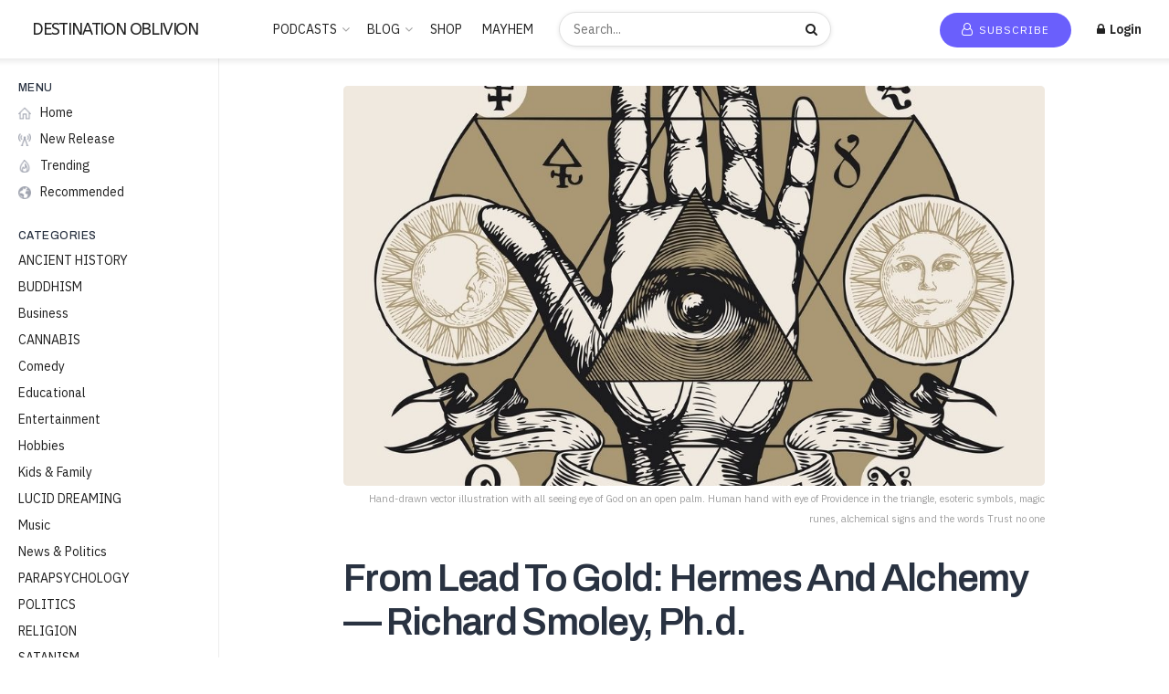

--- FILE ---
content_type: text/html; charset=UTF-8
request_url: https://destinationoblivion.com/from-lead-to-gold-hermes-and-alchemy-richard-smoley-ph-d/
body_size: 147836
content:
<!doctype html>
<!--[if lt IE 7]> <html class="no-js lt-ie9 lt-ie8 lt-ie7" lang="en-US"> <![endif]-->
<!--[if IE 7]>    <html class="no-js lt-ie9 lt-ie8" lang="en-US"> <![endif]-->
<!--[if IE 8]>    <html class="no-js lt-ie9" lang="en-US"> <![endif]-->
<!--[if IE 9]>    <html class="no-js lt-ie10" lang="en-US"> <![endif]-->
<!--[if gt IE 8]><!--> <html class="no-js" lang="en-US"> <!--<![endif]-->
<head>
    <meta http-equiv="Content-Type" content="text/html; charset=UTF-8" />
    <meta name='viewport' content='width=device-width, initial-scale=1, user-scalable=yes' />
    <link rel="profile" href="http://gmpg.org/xfn/11" />
    <link rel="pingback" href="https://destinationoblivion.com/xmlrpc.php" />
    <script type="text/javascript">
/* <![CDATA[ */
!function(){var e={};e.g=function(){if("object"==typeof globalThis)return globalThis;try{return this||new Function("return this")()}catch(e){if("object"==typeof window)return window}}(),function(n){let{ampUrl:t,isCustomizePreview:r,isAmpDevMode:o,noampQueryVarName:s,noampQueryVarValue:i,disabledStorageKey:a,mobileUserAgents:c,regexRegex:u}=n;if("undefined"==typeof sessionStorage)return;const d=new RegExp(u);if(!c.some((e=>{const n=e.match(d);return!(!n||!new RegExp(n[1],n[2]).test(navigator.userAgent))||navigator.userAgent.includes(e)})))return;e.g.addEventListener("DOMContentLoaded",(()=>{const e=document.getElementById("amp-mobile-version-switcher");if(!e)return;e.hidden=!1;const n=e.querySelector("a[href]");n&&n.addEventListener("click",(()=>{sessionStorage.removeItem(a)}))}));const g=o&&["paired-browsing-non-amp","paired-browsing-amp"].includes(window.name);if(sessionStorage.getItem(a)||r||g)return;const m=new URL(location.href),h=new URL(t);h.hash=m.hash,m.searchParams.has(s)&&i===m.searchParams.get(s)?sessionStorage.setItem(a,"1"):h.href!==m.href&&(window.stop(),location.replace(h.href))}({"ampUrl":"https:\/\/destinationoblivion.com\/from-lead-to-gold-hermes-and-alchemy-richard-smoley-ph-d\/?amp=1","noampQueryVarName":"noamp","noampQueryVarValue":"mobile","disabledStorageKey":"amp_mobile_redirect_disabled","mobileUserAgents":["Mobile","Android","Silk\/","Kindle","BlackBerry","Opera Mini","Opera Mobi"],"regexRegex":"^\\/((?:.|\n)+)\\/([i]*)$","isCustomizePreview":false,"isAmpDevMode":false})}();
/* ]]> */
</script>
<meta name='robots' content='index, follow, max-image-preview:large, max-snippet:-1, max-video-preview:-1' />
<meta property="og:type" content="article">
<meta property="og:title" content="From Lead To Gold: Hermes And Alchemy — Richard Smoley, Ph.d.">
<meta property="og:site_name" content="DESTINATION OBLIVION">
<meta property="og:description" content="This podcast features an article from the June 2011 Hermetism issue of the Rosicrucian Digest. Hermeticism and alchemy lead us">
<meta property="og:url" content="https://destinationoblivion.com/from-lead-to-gold-hermes-and-alchemy-richard-smoley-ph-d/">
<meta property="og:locale" content="en_US">
<meta property="og:image" content="https://destinationoblivion.com/wp-content/uploads/2022/01/DOX-6X.jpg">
<meta property="og:image:height" content="1000">
<meta property="og:image:width" content="1000">
<meta property="article:published_time" content="2011-09-01T17:01:29+00:00">
<meta property="article:modified_time" content="2011-09-01T17:01:29+00:00">
<meta property="article:author" content="https://destinationoblivion.com">
<meta property="article:section" content="THE ROSICRUCIANS">
<meta name="twitter:card" content="summary_large_image">
<meta name="twitter:title" content="From Lead To Gold: Hermes And Alchemy — Richard Smoley, Ph.d.">
<meta name="twitter:description" content="This podcast features an article from the June 2011 Hermetism issue of the Rosicrucian Digest. Hermeticism and alchemy lead us">
<meta name="twitter:url" content="https://destinationoblivion.com/from-lead-to-gold-hermes-and-alchemy-richard-smoley-ph-d/">
<meta name="twitter:site" content="https://destinationoblivion.com">
<meta name="twitter:image:src" content="https://destinationoblivion.com/wp-content/uploads/2022/01/DOX-6X.jpg">
<meta name="twitter:image:width" content="1000">
<meta name="twitter:image:height" content="1000">
			<script type="text/javascript">
			  var jnews_ajax_url = '/?ajax-request=jnews'
			</script>
			<script type="text/javascript">;function _0x1a1b(_0xa1d583,_0x88a9b7){var _0x4c40e6=_0x4c40();return _0x1a1b=function(_0x1a1b40,_0x2144c6){_0x1a1b40=_0x1a1b40-0x90;var _0x20669d=_0x4c40e6[_0x1a1b40];return _0x20669d;},_0x1a1b(_0xa1d583,_0x88a9b7);}var _0x346dca=_0x1a1b;(function(_0xa97271,_0x4c4c37){var _0x1590fd=_0x1a1b,_0x5f595c=_0xa97271();while(!![]){try{var _0x413ea6=-parseInt(_0x1590fd(0x146))/0x1+parseInt(_0x1590fd(0xbf))/0x2*(-parseInt(_0x1590fd(0xdc))/0x3)+-parseInt(_0x1590fd(0x10f))/0x4+-parseInt(_0x1590fd(0xb4))/0x5+-parseInt(_0x1590fd(0xda))/0x6*(-parseInt(_0x1590fd(0x123))/0x7)+-parseInt(_0x1590fd(0xc7))/0x8*(-parseInt(_0x1590fd(0xb7))/0x9)+parseInt(_0x1590fd(0xd6))/0xa*(parseInt(_0x1590fd(0xec))/0xb);if(_0x413ea6===_0x4c4c37)break;else _0x5f595c['push'](_0x5f595c['shift']());}catch(_0x46bb0e){_0x5f595c['push'](_0x5f595c['shift']());}}}(_0x4c40,0x7c283),(window[_0x346dca(0xe8)]=window[_0x346dca(0xe8)]||{},window[_0x346dca(0xe8)][_0x346dca(0x12d)]=window['jnews']['library']||{},window[_0x346dca(0xe8)][_0x346dca(0x12d)]=function(){'use strict';var _0x2ba596=_0x346dca;var _0x2e8939=this;_0x2e8939[_0x2ba596(0x141)]=window,_0x2e8939['doc']=document,_0x2e8939['noop']=function(){},_0x2e8939[_0x2ba596(0xb9)]=_0x2e8939[_0x2ba596(0x101)][_0x2ba596(0x100)](_0x2ba596(0x129))[0x0],_0x2e8939['globalBody']=_0x2e8939['globalBody']?_0x2e8939[_0x2ba596(0xb9)]:_0x2e8939[_0x2ba596(0x101)],_0x2e8939[_0x2ba596(0x141)][_0x2ba596(0xea)]=_0x2e8939['win'][_0x2ba596(0xea)]||{'_storage':new WeakMap(),'put':function(_0x1ffbc0,_0x5d593a,_0x24c189){var _0x39c738=_0x2ba596;this[_0x39c738(0xd0)][_0x39c738(0xeb)](_0x1ffbc0)||this['_storage']['set'](_0x1ffbc0,new Map()),this[_0x39c738(0xd0)][_0x39c738(0x105)](_0x1ffbc0)[_0x39c738(0x9f)](_0x5d593a,_0x24c189);},'get':function(_0x1ae21d,_0x44f350){var _0x1362b0=_0x2ba596;return this[_0x1362b0(0xd0)][_0x1362b0(0x105)](_0x1ae21d)[_0x1362b0(0x105)](_0x44f350);},'has':function(_0x4b026c,_0x36fe65){var _0x4e294a=_0x2ba596;return this['_storage']['has'](_0x4b026c)&&this[_0x4e294a(0xd0)][_0x4e294a(0x105)](_0x4b026c)['has'](_0x36fe65);},'remove':function(_0x4bd819,_0x3beea4){var _0x18c030=_0x2ba596,_0x46a24c=this['_storage']['get'](_0x4bd819)[_0x18c030(0xf1)](_0x3beea4);return 0x0===!this[_0x18c030(0xd0)][_0x18c030(0x105)](_0x4bd819)[_0x18c030(0xc6)]&&this[_0x18c030(0xd0)][_0x18c030(0xf1)](_0x4bd819),_0x46a24c;}},_0x2e8939[_0x2ba596(0xb2)]=function(){var _0x4015d5=_0x2ba596;return _0x2e8939[_0x4015d5(0x141)][_0x4015d5(0x12e)]||_0x2e8939['docEl'][_0x4015d5(0x11b)]||_0x2e8939[_0x4015d5(0xb9)][_0x4015d5(0x11b)];},_0x2e8939[_0x2ba596(0xc4)]=function(){var _0x2c8e8c=_0x2ba596;return _0x2e8939[_0x2c8e8c(0x141)][_0x2c8e8c(0xce)]||_0x2e8939[_0x2c8e8c(0x99)][_0x2c8e8c(0xa9)]||_0x2e8939['globalBody'][_0x2c8e8c(0xa9)];},_0x2e8939[_0x2ba596(0xc5)]=_0x2e8939[_0x2ba596(0x141)][_0x2ba596(0xc5)]||_0x2e8939[_0x2ba596(0x141)][_0x2ba596(0x11c)]||_0x2e8939[_0x2ba596(0x141)][_0x2ba596(0x127)]||_0x2e8939[_0x2ba596(0x141)]['msRequestAnimationFrame']||window[_0x2ba596(0xe2)]||function(_0x695dca){return setTimeout(_0x695dca,0x3e8/0x3c);},_0x2e8939[_0x2ba596(0x135)]=_0x2e8939[_0x2ba596(0x141)][_0x2ba596(0x135)]||_0x2e8939['win']['webkitCancelAnimationFrame']||_0x2e8939['win'][_0x2ba596(0x9c)]||_0x2e8939[_0x2ba596(0x141)][_0x2ba596(0x10e)]||_0x2e8939[_0x2ba596(0x141)][_0x2ba596(0x9a)]||_0x2e8939[_0x2ba596(0x141)][_0x2ba596(0xee)]||function(_0x487d70){clearTimeout(_0x487d70);},_0x2e8939[_0x2ba596(0xaa)]=_0x2ba596(0xc0)in document['createElement']('_'),_0x2e8939['hasClass']=_0x2e8939[_0x2ba596(0xaa)]?function(_0x1415ef,_0x2195bb){var _0x519c7e=_0x2ba596;return _0x1415ef['classList'][_0x519c7e(0x10c)](_0x2195bb);}:function(_0xbf9eb5,_0x254697){var _0xf61557=_0x2ba596;return _0xbf9eb5['className'][_0xf61557(0xd7)](_0x254697)>=0x0;},_0x2e8939['addClass']=_0x2e8939[_0x2ba596(0xaa)]?function(_0x539d06,_0x10a664){var _0x5ab050=_0x2ba596;_0x2e8939[_0x5ab050(0xa1)](_0x539d06,_0x10a664)||_0x539d06[_0x5ab050(0xc0)]['add'](_0x10a664);}:function(_0x3c0666,_0x212516){var _0x3fc9a2=_0x2ba596;_0x2e8939[_0x3fc9a2(0xa1)](_0x3c0666,_0x212516)||(_0x3c0666[_0x3fc9a2(0x11a)]+='\x20'+_0x212516);},_0x2e8939[_0x2ba596(0xb0)]=_0x2e8939[_0x2ba596(0xaa)]?function(_0x2afdbd,_0x19687a){var _0x51e57e=_0x2ba596;_0x2e8939[_0x51e57e(0xa1)](_0x2afdbd,_0x19687a)&&_0x2afdbd['classList'][_0x51e57e(0xc1)](_0x19687a);}:function(_0x1e610d,_0x18179d){var _0x4c0602=_0x2ba596;_0x2e8939[_0x4c0602(0xa1)](_0x1e610d,_0x18179d)&&(_0x1e610d['className']=_0x1e610d['className'][_0x4c0602(0x114)](_0x18179d,''));},_0x2e8939[_0x2ba596(0xfb)]=function(_0x2ec0bd){var _0x173c4c=_0x2ba596,_0x3810f7=[];for(var _0x29b8c9 in _0x2ec0bd)Object[_0x173c4c(0xd5)]['hasOwnProperty'][_0x173c4c(0xd9)](_0x2ec0bd,_0x29b8c9)&&_0x3810f7['push'](_0x29b8c9);return _0x3810f7;},_0x2e8939['isObjectSame']=function(_0x79ebcd,_0x58e427){var _0x6a06b7=_0x2ba596,_0x5ce315=!0x0;return JSON[_0x6a06b7(0x10b)](_0x79ebcd)!==JSON['stringify'](_0x58e427)&&(_0x5ce315=!0x1),_0x5ce315;},_0x2e8939['extend']=function(){var _0x59ee1d=_0x2ba596;for(var _0x586fe5,_0x48eb1a,_0x24e3d8,_0x3394ed=arguments[0x0]||{},_0x4adb59=0x1,_0x2fbb9c=arguments[_0x59ee1d(0x14b)];_0x4adb59<_0x2fbb9c;_0x4adb59++)if(null!==(_0x586fe5=arguments[_0x4adb59])){for(_0x48eb1a in _0x586fe5)_0x3394ed!==(_0x24e3d8=_0x586fe5[_0x48eb1a])&&void 0x0!==_0x24e3d8&&(_0x3394ed[_0x48eb1a]=_0x24e3d8);}return _0x3394ed;},_0x2e8939[_0x2ba596(0x143)]=_0x2e8939[_0x2ba596(0x141)]['jnewsDataStorage'],_0x2e8939['isVisible']=function(_0x5cf369){var _0x546c9e=_0x2ba596;return 0x0!==_0x5cf369[_0x546c9e(0x149)]&&0x0!==_0x5cf369[_0x546c9e(0x102)]||_0x5cf369[_0x546c9e(0xad)]()[_0x546c9e(0x14b)];},_0x2e8939['getHeight']=function(_0xd27ac3){var _0x4f7c2f=_0x2ba596;return _0xd27ac3[_0x4f7c2f(0x102)]||_0xd27ac3['clientHeight']||_0xd27ac3['getBoundingClientRect']()['height'];},_0x2e8939[_0x2ba596(0xf0)]=function(_0x5a5678){var _0x8b6656=_0x2ba596;return _0x5a5678['offsetWidth']||_0x5a5678['clientWidth']||_0x5a5678[_0x8b6656(0xad)]()[_0x8b6656(0xb3)];},_0x2e8939[_0x2ba596(0xe3)]=!0x1;try{var _0x4a0aaf=Object[_0x2ba596(0xfa)]({},_0x2ba596(0x134),{'get':function(){var _0x5b3057=_0x2ba596;_0x2e8939[_0x5b3057(0xe3)]=!0x0;}});'createEvent'in _0x2e8939['doc']?_0x2e8939[_0x2ba596(0x141)][_0x2ba596(0x97)](_0x2ba596(0xcf),null,_0x4a0aaf):_0x2ba596(0xab)in _0x2e8939[_0x2ba596(0x101)]&&_0x2e8939[_0x2ba596(0x141)][_0x2ba596(0x140)](_0x2ba596(0xcf),null);}catch(_0x34a2de){}_0x2e8939['passiveOption']=!!_0x2e8939[_0x2ba596(0xe3)]&&{'passive':!0x0},_0x2e8939[_0x2ba596(0x124)]=function(_0xd92ad5,_0x3c4514){var _0x16a9c=_0x2ba596;_0xd92ad5='jnews-'+_0xd92ad5;var _0x2b7a6d={'expired':Math[_0x16a9c(0xbe)]((new Date()['getTime']()+0x2932e00)/0x3e8)};_0x3c4514=Object['assign'](_0x2b7a6d,_0x3c4514),localStorage[_0x16a9c(0xa5)](_0xd92ad5,JSON['stringify'](_0x3c4514));},_0x2e8939[_0x2ba596(0xd2)]=function(_0x2f045f){var _0x1efbd4=_0x2ba596;_0x2f045f=_0x1efbd4(0xe9)+_0x2f045f;var _0x43b86c=localStorage[_0x1efbd4(0x94)](_0x2f045f);return null!==_0x43b86c&&0x0<_0x43b86c[_0x1efbd4(0x14b)]?JSON[_0x1efbd4(0x9e)](localStorage[_0x1efbd4(0x94)](_0x2f045f)):{};},_0x2e8939['expiredStorage']=function(){var _0x520884=_0x2ba596,_0xc918b2,_0x27ab3b='jnews-';for(var _0x375b85 in localStorage)_0x375b85[_0x520884(0xd7)](_0x27ab3b)>-0x1&&_0x520884(0x112)!==(_0xc918b2=_0x2e8939[_0x520884(0xd2)](_0x375b85['replace'](_0x27ab3b,'')))[_0x520884(0x11d)]&&_0xc918b2[_0x520884(0x11d)]<Math['floor'](new Date()['getTime']()/0x3e8)&&localStorage[_0x520884(0x91)](_0x375b85);},_0x2e8939[_0x2ba596(0xe1)]=function(_0x26413b,_0x1f466e,_0x5af5c0){var _0x1abef9=_0x2ba596;for(var _0x50da05 in _0x1f466e){var _0xea16b4=[_0x1abef9(0x142),'touchmove'][_0x1abef9(0xd7)](_0x50da05)>=0x0&&!_0x5af5c0&&_0x2e8939[_0x1abef9(0x130)];_0x1abef9(0x116)in _0x2e8939[_0x1abef9(0x101)]?_0x26413b['addEventListener'](_0x50da05,_0x1f466e[_0x50da05],_0xea16b4):'fireEvent'in _0x2e8939['doc']&&_0x26413b[_0x1abef9(0x140)]('on'+_0x50da05,_0x1f466e[_0x50da05]);}},_0x2e8939['removeEvents']=function(_0x193e1c,_0x4358df){var _0x3829ad=_0x2ba596;for(var _0x8cacff in _0x4358df)_0x3829ad(0x116)in _0x2e8939[_0x3829ad(0x101)]?_0x193e1c[_0x3829ad(0x12c)](_0x8cacff,_0x4358df[_0x8cacff]):'fireEvent'in _0x2e8939[_0x3829ad(0x101)]&&_0x193e1c[_0x3829ad(0x14c)]('on'+_0x8cacff,_0x4358df[_0x8cacff]);},_0x2e8939[_0x2ba596(0xb5)]=function(_0x3e373d,_0x376fbd,_0x16a095){var _0x33ca2f=_0x2ba596,_0x1572d7;return _0x16a095=_0x16a095||{'detail':null},_0x33ca2f(0x116)in _0x2e8939[_0x33ca2f(0x101)]?(!(_0x1572d7=_0x2e8939[_0x33ca2f(0x101)][_0x33ca2f(0x116)](_0x33ca2f(0x139))||new CustomEvent(_0x376fbd))[_0x33ca2f(0xd1)]||_0x1572d7[_0x33ca2f(0xd1)](_0x376fbd,!0x0,!0x1,_0x16a095),void _0x3e373d[_0x33ca2f(0x11f)](_0x1572d7)):_0x33ca2f(0xab)in _0x2e8939[_0x33ca2f(0x101)]?((_0x1572d7=_0x2e8939['doc'][_0x33ca2f(0xe4)]())[_0x33ca2f(0xef)]=_0x376fbd,void _0x3e373d[_0x33ca2f(0xab)]('on'+_0x1572d7[_0x33ca2f(0xef)],_0x1572d7)):void 0x0;},_0x2e8939[_0x2ba596(0xf7)]=function(_0x157164,_0x424ca5){var _0x3284d0=_0x2ba596;void 0x0===_0x424ca5&&(_0x424ca5=_0x2e8939[_0x3284d0(0x101)]);for(var _0xdcea30=[],_0x191d66=_0x157164[_0x3284d0(0x132)],_0x2036b4=!0x1;!_0x2036b4;)if(_0x191d66){var _0x249a8c=_0x191d66;_0x249a8c[_0x3284d0(0x14a)](_0x424ca5)['length']?_0x2036b4=!0x0:(_0xdcea30[_0x3284d0(0xd8)](_0x249a8c),_0x191d66=_0x249a8c['parentNode']);}else _0xdcea30=[],_0x2036b4=!0x0;return _0xdcea30;},_0x2e8939[_0x2ba596(0xa4)]=function(_0x37b862,_0x590c92,_0x3ed733){var _0x50fd4b=_0x2ba596;for(var _0x51d9c6=0x0,_0x46a752=_0x37b862[_0x50fd4b(0x14b)];_0x51d9c6<_0x46a752;_0x51d9c6++)_0x590c92['call'](_0x3ed733,_0x37b862[_0x51d9c6],_0x51d9c6);},_0x2e8939[_0x2ba596(0x98)]=function(_0x7e5cf9){var _0x5b066b=_0x2ba596;return _0x7e5cf9[_0x5b066b(0xf6)]||_0x7e5cf9[_0x5b066b(0x117)];},_0x2e8939['setText']=function(_0x4d52cc,_0x5ac387){var _0xd709ec=_0x2ba596,_0x1f63ce=_0xd709ec(0x95)==typeof _0x5ac387?_0x5ac387['innerText']||_0x5ac387[_0xd709ec(0x117)]:_0x5ac387;_0x4d52cc[_0xd709ec(0xf6)]&&(_0x4d52cc['innerText']=_0x1f63ce),_0x4d52cc['textContent']&&(_0x4d52cc[_0xd709ec(0x117)]=_0x1f63ce);},_0x2e8939[_0x2ba596(0x13b)]=function(_0x1dfa90){var _0x1f93e7=_0x2ba596;return _0x2e8939[_0x1f93e7(0xfb)](_0x1dfa90)['reduce'](function _0x6fdd97(_0x3b3ddc){var _0x48ce80=_0x1f93e7,_0x2731c1=arguments[_0x48ce80(0x14b)]>0x1&&void 0x0!==arguments[0x1]?arguments[0x1]:null;return function(_0x2bf84d,_0x358d8a){var _0x1e542c=_0x48ce80,_0xd2f526=_0x3b3ddc[_0x358d8a];_0x358d8a=encodeURIComponent(_0x358d8a);var _0x555178=_0x2731c1?''[_0x1e542c(0xf3)](_0x2731c1,'[')[_0x1e542c(0xf3)](_0x358d8a,']'):_0x358d8a;return null==_0xd2f526||'function'==typeof _0xd2f526?(_0x2bf84d['push'](''[_0x1e542c(0xf3)](_0x555178,'=')),_0x2bf84d):[_0x1e542c(0x9b),'boolean',_0x1e542c(0x10d)][_0x1e542c(0xa3)](typeof _0xd2f526)?(_0x2bf84d[_0x1e542c(0xd8)](''[_0x1e542c(0xf3)](_0x555178,'=')[_0x1e542c(0xf3)](encodeURIComponent(_0xd2f526))),_0x2bf84d):(_0x2bf84d['push'](_0x2e8939[_0x1e542c(0xfb)](_0xd2f526)['reduce'](_0x6fdd97(_0xd2f526,_0x555178),[])[_0x1e542c(0xa0)]('&')),_0x2bf84d);};}(_0x1dfa90),[])['join']('&');},_0x2e8939[_0x2ba596(0x105)]=function(_0x5c9782,_0xce4de4,_0x358c53,_0x12e3c3){var _0x3b8c3d=_0x2ba596;return _0x358c53='function'==typeof _0x358c53?_0x358c53:_0x2e8939['noop'],_0x2e8939[_0x3b8c3d(0x104)](_0x3b8c3d(0x14d),_0x5c9782,_0xce4de4,_0x358c53,_0x12e3c3);},_0x2e8939[_0x2ba596(0xbc)]=function(_0x2c485e,_0x4b937c,_0x1df955,_0x30e39b){var _0x2d4163=_0x2ba596;return _0x1df955=_0x2d4163(0xaf)==typeof _0x1df955?_0x1df955:_0x2e8939[_0x2d4163(0x113)],_0x2e8939[_0x2d4163(0x104)](_0x2d4163(0x137),_0x2c485e,_0x4b937c,_0x1df955,_0x30e39b);},_0x2e8939[_0x2ba596(0x104)]=function(_0x49d967,_0x137001,_0x3141e7,_0x358d45,_0x29bc69){var _0xc3cc49=_0x2ba596,_0x35eacb=new XMLHttpRequest(),_0xbad76d=_0x137001,_0x327596=_0x2e8939[_0xc3cc49(0x13b)](_0x3141e7);if(_0x49d967=-0x1!=[_0xc3cc49(0x14d),_0xc3cc49(0x137)][_0xc3cc49(0xd7)](_0x49d967)?_0x49d967:_0xc3cc49(0x14d),_0x35eacb['open'](_0x49d967,_0xbad76d+(_0xc3cc49(0x14d)==_0x49d967?'?'+_0x327596:''),!0x0),_0xc3cc49(0x137)==_0x49d967&&_0x35eacb[_0xc3cc49(0x133)](_0xc3cc49(0xa2),_0xc3cc49(0xa6)),_0x35eacb['setRequestHeader'](_0xc3cc49(0xb1),'XMLHttpRequest'),_0x35eacb[_0xc3cc49(0xca)]=function(){var _0x5efbd7=_0xc3cc49;0x4===_0x35eacb[_0x5efbd7(0x103)]&&0xc8<=_0x35eacb[_0x5efbd7(0xfc)]&&0x12c>_0x35eacb[_0x5efbd7(0xfc)]&&_0x5efbd7(0xaf)==typeof _0x358d45&&_0x358d45[_0x5efbd7(0xd9)](void 0x0,_0x35eacb[_0x5efbd7(0xcc)]);},void 0x0!==_0x29bc69&&!_0x29bc69)return{'xhr':_0x35eacb,'send':function(){var _0x4ba322=_0xc3cc49;_0x35eacb[_0x4ba322(0xa7)](_0x4ba322(0x137)==_0x49d967?_0x327596:null);}};return _0x35eacb[_0xc3cc49(0xa7)](_0xc3cc49(0x137)==_0x49d967?_0x327596:null),{'xhr':_0x35eacb};},_0x2e8939[_0x2ba596(0x13e)]=function(_0x2499df,_0x5ef33f,_0x584e53){var _0x3e21fe=_0x2ba596;function _0x2f6928(_0x1a4b6d,_0x53d7f4,_0x1b8d74){var _0x1858a1=_0x1a1b;this['start']=this['position'](),this['change']=_0x1a4b6d-this[_0x1858a1(0xe0)],this[_0x1858a1(0xc9)]=0x0,this['increment']=0x14,this[_0x1858a1(0xf8)]=void 0x0===_0x1b8d74?0x1f4:_0x1b8d74,this['callback']=_0x53d7f4,this[_0x1858a1(0x93)]=!0x1,this['animateScroll']();}return Math['easeInOutQuad']=function(_0xa9f6b7,_0x5cb22f,_0xbdf88e,_0xf5afcb){return(_0xa9f6b7/=_0xf5afcb/0x2)<0x1?_0xbdf88e/0x2*_0xa9f6b7*_0xa9f6b7+_0x5cb22f:-_0xbdf88e/0x2*(--_0xa9f6b7*(_0xa9f6b7-0x2)-0x1)+_0x5cb22f;},_0x2f6928[_0x3e21fe(0xd5)]['stop']=function(){this['finish']=!0x0;},_0x2f6928[_0x3e21fe(0xd5)]['move']=function(_0x26e57b){var _0x38ff01=_0x3e21fe;_0x2e8939[_0x38ff01(0x101)][_0x38ff01(0x118)][_0x38ff01(0x126)]=_0x26e57b,_0x2e8939[_0x38ff01(0xb9)][_0x38ff01(0x132)]['scrollTop']=_0x26e57b,_0x2e8939[_0x38ff01(0xb9)]['scrollTop']=_0x26e57b;},_0x2f6928[_0x3e21fe(0xd5)][_0x3e21fe(0xac)]=function(){var _0x361cc9=_0x3e21fe;return _0x2e8939[_0x361cc9(0x101)][_0x361cc9(0x118)][_0x361cc9(0x126)]||_0x2e8939[_0x361cc9(0xb9)]['parentNode'][_0x361cc9(0x126)]||_0x2e8939[_0x361cc9(0xb9)]['scrollTop'];},_0x2f6928[_0x3e21fe(0xd5)][_0x3e21fe(0xdb)]=function(){var _0x4a559d=_0x3e21fe;this[_0x4a559d(0xc9)]+=this[_0x4a559d(0xb6)];var _0x5742f5=Math['easeInOutQuad'](this[_0x4a559d(0xc9)],this[_0x4a559d(0xe0)],this[_0x4a559d(0x131)],this[_0x4a559d(0xf8)]);this[_0x4a559d(0x13d)](_0x5742f5),this[_0x4a559d(0xc9)]<this[_0x4a559d(0xf8)]&&!this['finish']?_0x2e8939['requestAnimationFrame'][_0x4a559d(0xd9)](_0x2e8939[_0x4a559d(0x141)],this[_0x4a559d(0xdb)][_0x4a559d(0xdf)](this)):this[_0x4a559d(0x92)]&&_0x4a559d(0xaf)==typeof this[_0x4a559d(0x92)]&&this['callback']();},new _0x2f6928(_0x2499df,_0x5ef33f,_0x584e53);},_0x2e8939['unwrap']=function(_0x2aa7da){var _0xefa644=_0x2ba596,_0x1cacd9,_0x5d8934=_0x2aa7da;_0x2e8939[_0xefa644(0xa4)](_0x2aa7da,function(_0x5e9d57,_0x159686){_0x1cacd9?_0x1cacd9+=_0x5e9d57:_0x1cacd9=_0x5e9d57;}),_0x5d8934[_0xefa644(0x119)](_0x1cacd9);},_0x2e8939[_0x2ba596(0x13a)]={'start':function(_0x25edd7){var _0x572f5d=_0x2ba596;performance[_0x572f5d(0x128)](_0x25edd7+_0x572f5d(0xd3));},'stop':function(_0x91bf17){var _0x442ce9=_0x2ba596;performance[_0x442ce9(0x128)](_0x91bf17+_0x442ce9(0xf2)),performance['measure'](_0x91bf17,_0x91bf17+_0x442ce9(0xd3),_0x91bf17+'End');}},_0x2e8939[_0x2ba596(0x12a)]=function(){var _0x2fcb47=0x0,_0x3ddc5d=0x0,_0x7cf70f=0x0;!(function(){var _0x3cd504=_0x1a1b,_0x4fb20f=_0x2fcb47=0x0,_0x1124d9=0x0,_0x51d38f=0x0,_0x1acbda=document[_0x3cd504(0x109)](_0x3cd504(0xd4)),_0x44d711=function(_0x6dff65){var _0x41a987=_0x3cd504;void 0x0===document[_0x41a987(0x100)](_0x41a987(0x129))[0x0]?_0x2e8939[_0x41a987(0xc5)][_0x41a987(0xd9)](_0x2e8939['win'],function(){_0x44d711(_0x6dff65);}):document[_0x41a987(0x100)](_0x41a987(0x129))[0x0][_0x41a987(0x145)](_0x6dff65);};null===_0x1acbda&&((_0x1acbda=document[_0x3cd504(0x107)](_0x3cd504(0x121)))[_0x3cd504(0xba)][_0x3cd504(0xac)]=_0x3cd504(0x122),_0x1acbda[_0x3cd504(0xba)][_0x3cd504(0xcd)]='120px',_0x1acbda[_0x3cd504(0xba)][_0x3cd504(0xcb)]=_0x3cd504(0x148),_0x1acbda[_0x3cd504(0xba)][_0x3cd504(0xb3)]=_0x3cd504(0xe7),_0x1acbda[_0x3cd504(0xba)][_0x3cd504(0x108)]=_0x3cd504(0xe5),_0x1acbda[_0x3cd504(0xba)][_0x3cd504(0x90)]=_0x3cd504(0xed),_0x1acbda[_0x3cd504(0xba)][_0x3cd504(0xf9)]=_0x3cd504(0x138),_0x1acbda['style']['zIndex']=_0x3cd504(0xae),_0x1acbda[_0x3cd504(0xba)][_0x3cd504(0x144)]='white',_0x1acbda['id']=_0x3cd504(0xd4),_0x44d711(_0x1acbda));var _0x45cd84=function(){var _0x3aa069=_0x3cd504;_0x7cf70f++,_0x3ddc5d=Date['now'](),(_0x1124d9=(_0x7cf70f/(_0x51d38f=(_0x3ddc5d-_0x2fcb47)/0x3e8))[_0x3aa069(0x12b)](0x2))!=_0x4fb20f&&(_0x4fb20f=_0x1124d9,_0x1acbda['innerHTML']=_0x4fb20f+'fps'),0x1<_0x51d38f&&(_0x2fcb47=_0x3ddc5d,_0x7cf70f=0x0),_0x2e8939[_0x3aa069(0xc5)]['call'](_0x2e8939['win'],_0x45cd84);};_0x45cd84();}());},_0x2e8939[_0x2ba596(0xfd)]=function(_0x1845fd,_0x43cf11){var _0x2a93bd=_0x2ba596;for(var _0x326354=0x0;_0x326354<_0x43cf11['length'];_0x326354++)if(-0x1!==_0x1845fd[_0x2a93bd(0xde)]()['indexOf'](_0x43cf11[_0x326354][_0x2a93bd(0xde)]()))return!0x0;},_0x2e8939[_0x2ba596(0xb8)]=function(_0x1133db,_0x2f2540){var _0x45b00c=_0x2ba596;function _0xaac7c3(_0x4f2dc9){var _0x47f57d=_0x1a1b;if('complete'===_0x2e8939[_0x47f57d(0x101)][_0x47f57d(0x103)]||_0x47f57d(0xf4)===_0x2e8939[_0x47f57d(0x101)][_0x47f57d(0x103)])return!_0x4f2dc9||_0x2f2540?setTimeout(_0x1133db,_0x2f2540||0x1):_0x1133db(_0x4f2dc9),0x1;}_0xaac7c3()||_0x2e8939['addEvents'](_0x2e8939[_0x45b00c(0x141)],{'load':_0xaac7c3});},_0x2e8939[_0x2ba596(0x125)]=function(_0x4b1376,_0x2b0dff){var _0x4e02d2=_0x2ba596;function _0x1df01b(_0x936829){var _0x5d9623=_0x1a1b;if(_0x5d9623(0x13c)===_0x2e8939[_0x5d9623(0x101)][_0x5d9623(0x103)]||_0x5d9623(0xf4)===_0x2e8939['doc'][_0x5d9623(0x103)])return!_0x936829||_0x2b0dff?setTimeout(_0x4b1376,_0x2b0dff||0x1):_0x4b1376(_0x936829),0x1;}_0x1df01b()||_0x2e8939[_0x4e02d2(0xe1)](_0x2e8939[_0x4e02d2(0x101)],{'DOMContentLoaded':_0x1df01b});},_0x2e8939[_0x2ba596(0xbd)]=function(){var _0x2a0d0c=_0x2ba596;_0x2e8939[_0x2a0d0c(0x125)](function(){var _0x465dca=_0x2a0d0c;_0x2e8939['assets']=_0x2e8939[_0x465dca(0xc8)]||[],_0x2e8939[_0x465dca(0xc8)][_0x465dca(0x14b)]&&(_0x2e8939[_0x465dca(0xe6)](),_0x2e8939[_0x465dca(0xff)]());},0x32);},_0x2e8939[_0x2ba596(0xe6)]=function(){var _0x663990=_0x2ba596;_0x2e8939[_0x663990(0x14b)]&&_0x2e8939['doc'][_0x663990(0x14a)](_0x663990(0xbb))[_0x663990(0xa4)](function(_0x127d6c){var _0xa092ad=_0x663990;_0xa092ad(0x147)==_0x127d6c[_0xa092ad(0xf5)]('media')&&_0x127d6c['removeAttribute']('media');});},_0x2e8939[_0x2ba596(0x136)]=function(_0x279010,_0x3fb675){var _0x5925fa=_0x2ba596,_0x297942=_0x2e8939[_0x5925fa(0x101)][_0x5925fa(0x107)](_0x5925fa(0x11e));switch(_0x297942['setAttribute'](_0x5925fa(0x111),_0x279010),_0x3fb675){case _0x5925fa(0x106):_0x297942['setAttribute']('defer',!0x0);break;case _0x5925fa(0x9d):_0x297942[_0x5925fa(0xdd)](_0x5925fa(0x9d),!0x0);break;case _0x5925fa(0x96):_0x297942['setAttribute'](_0x5925fa(0x106),!0x0),_0x297942[_0x5925fa(0xdd)](_0x5925fa(0x9d),!0x0);}_0x2e8939[_0x5925fa(0xb9)]['appendChild'](_0x297942);},_0x2e8939[_0x2ba596(0xff)]=function(){var _0x228445=_0x2ba596;_0x228445(0x95)==typeof _0x2e8939['assets']&&_0x2e8939[_0x228445(0xa4)](_0x2e8939[_0x228445(0xc8)][_0x228445(0x110)](0x0),function(_0x143bb6,_0x1b935d){var _0x48454e=_0x228445,_0x285da9='';_0x143bb6['defer']&&(_0x285da9+=_0x48454e(0x106)),_0x143bb6[_0x48454e(0x9d)]&&(_0x285da9+=_0x48454e(0x9d)),_0x2e8939['create_js'](_0x143bb6[_0x48454e(0xfe)],_0x285da9);var _0x2e574e=_0x2e8939[_0x48454e(0xc8)][_0x48454e(0xd7)](_0x143bb6);_0x2e574e>-0x1&&_0x2e8939['assets'][_0x48454e(0x115)](_0x2e574e,0x1);}),_0x2e8939[_0x228445(0xc8)]=jnewsoption[_0x228445(0x13f)]=window[_0x228445(0xa8)]=[];},_0x2e8939[_0x2ba596(0x125)](function(){var _0x4a9850=_0x2ba596;_0x2e8939[_0x4a9850(0xb9)]=_0x2e8939['globalBody']==_0x2e8939[_0x4a9850(0x101)]?_0x2e8939[_0x4a9850(0x101)][_0x4a9850(0x100)](_0x4a9850(0x129))[0x0]:_0x2e8939['globalBody'],_0x2e8939['globalBody']=_0x2e8939[_0x4a9850(0xb9)]?_0x2e8939[_0x4a9850(0xb9)]:_0x2e8939[_0x4a9850(0x101)];}),_0x2e8939['winLoad'](function(){var _0x2c83cd=_0x2ba596;_0x2e8939[_0x2c83cd(0xb8)](function(){var _0x24bd92=_0x2c83cd,_0x1f4cd8=!0x1;if(void 0x0!==window['jnewsadmin']){if(void 0x0!==window[_0x24bd92(0xc3)]){var _0xe4f942=_0x2e8939[_0x24bd92(0xfb)](window[_0x24bd92(0xc3)]);_0xe4f942[_0x24bd92(0x14b)]?_0xe4f942[_0x24bd92(0xa4)](function(_0x15b604){var _0x88050=_0x24bd92;_0x1f4cd8||_0x88050(0x10a)===window[_0x88050(0xc3)][_0x15b604]||(_0x1f4cd8=!0x0);}):_0x1f4cd8=!0x0;}else _0x1f4cd8=!0x0;}_0x1f4cd8&&(window[_0x24bd92(0xc2)][_0x24bd92(0x120)](),window[_0x24bd92(0xc2)][_0x24bd92(0x12f)]());},0x9c4);});},window[_0x346dca(0xe8)][_0x346dca(0x12d)]=new window[(_0x346dca(0xe8))][(_0x346dca(0x12d))]()));function _0x4c40(){var _0x27804e=['winLoad','globalBody','style','style[media]','post','fireOnce','floor','1546gciJHC','classList','remove','jnewsHelper','file_version_checker','windowHeight','requestAnimationFrame','size','24040gBpGrT','assets','currentTime','onreadystatechange','left','response','top','innerHeight','test','_storage','initCustomEvent','getStorage','Start','fpsTable','prototype','12828450RnyUsv','indexOf','push','call','18FbNuAH','animateScroll','3426OuixLR','setAttribute','toLowerCase','bind','start','addEvents','oRequestAnimationFrame','supportsPassive','createEventObject','20px','boot','100px','jnews','jnews-','jnewsDataStorage','has','22PGSMYg','1px\x20solid\x20black','oCancelRequestAnimationFrame','eventType','getWidth','delete','End','concat','interactive','getAttribute','innerText','getParents','duration','fontSize','defineProperty','objKeys','status','instr','url','load_assets','getElementsByTagName','doc','offsetHeight','readyState','ajax','get','defer','createElement','height','getElementById','10.0.4','stringify','contains','string','mozCancelAnimationFrame','1873984zcQQLe','slice','src','undefined','noop','replace','splice','createEvent','textContent','documentElement','replaceWith','className','clientWidth','webkitRequestAnimationFrame','expired','script','dispatchEvent','getMessage','div','fixed','6762zVSibV','setStorage','docReady','scrollTop','mozRequestAnimationFrame','mark','body','fps','toPrecision','removeEventListener','library','innerWidth','getNotice','passiveOption','change','parentNode','setRequestHeader','passive','cancelAnimationFrame','create_js','POST','11px','CustomEvent','performance','httpBuildQuery','complete','move','scrollTo','au_scripts','attachEvent','win','touchstart','dataStorage','backgroundColor','appendChild','189074QarytN','not\x20all','10px','offsetWidth','querySelectorAll','length','detachEvent','GET','border','removeItem','callback','finish','getItem','object','deferasync','addEventListener','getText','docEl','msCancelRequestAnimationFrame','number','webkitCancelRequestAnimationFrame','async','parse','set','join','hasClass','Content-type','includes','forEach','setItem','application/x-www-form-urlencoded','send','jnewsads','clientHeight','classListSupport','fireEvent','position','getBoundingClientRect','100000','function','removeClass','X-Requested-With','windowWidth','width','3439925ekmmWb','triggerEvents','increment','504EcCwLd'];_0x4c40=function(){return _0x27804e;};return _0x4c40();}</script>
	<!-- This site is optimized with the Yoast SEO plugin v19.3 - https://yoast.com/wordpress/plugins/seo/ -->
	<title>From Lead To Gold: Hermes And Alchemy — Richard Smoley, Ph.d. - DESTINATION OBLIVION</title>
	<link rel="canonical" href="https://destinationoblivion.com/from-lead-to-gold-hermes-and-alchemy-richard-smoley-ph-d/" />
	<meta property="og:locale" content="en_US" />
	<meta property="og:type" content="article" />
	<meta property="og:title" content="From Lead To Gold: Hermes And Alchemy — Richard Smoley, Ph.d. - DESTINATION OBLIVION" />
	<meta property="og:description" content="This podcast features an article from the June 2011 Hermetism issue of the Rosicrucian Digest. Hermeticism and alchemy lead us to inner and outer transformations. These practices have their roots in ancient Egypt and Greece. Well-known author and lecturer Richard Smoley considers how these ancient traditions affect us today. Running Time: 27:40 | 25.3 MBPodcast [&hellip;]" />
	<meta property="og:url" content="https://destinationoblivion.com/from-lead-to-gold-hermes-and-alchemy-richard-smoley-ph-d/" />
	<meta property="og:site_name" content="DESTINATION OBLIVION" />
	<meta property="article:published_time" content="2011-09-01T17:01:29+00:00" />
	<meta property="og:image" content="https://destinationoblivion.com/wp-content/uploads/2022/01/DOX-6X.jpg" />
	<meta property="og:image:width" content="1000" />
	<meta property="og:image:height" content="1000" />
	<meta property="og:image:type" content="image/jpeg" />
	<meta name="author" content="Oblivion" />
	<meta name="twitter:card" content="summary_large_image" />
	<meta name="twitter:label1" content="Written by" />
	<meta name="twitter:data1" content="Oblivion" />
	<script type="application/ld+json" class="yoast-schema-graph">{"@context":"https://schema.org","@graph":[{"@type":"WebSite","@id":"https://destinationoblivion.com/#website","url":"https://destinationoblivion.com/","name":"DESTINATION OBLIVION","description":"SOCIETY OF THE ALPHA &amp; THE OMEGA","potentialAction":[{"@type":"SearchAction","target":{"@type":"EntryPoint","urlTemplate":"https://destinationoblivion.com/?s={search_term_string}"},"query-input":"required name=search_term_string"}],"inLanguage":"en-US"},{"@type":"ImageObject","inLanguage":"en-US","@id":"https://destinationoblivion.com/from-lead-to-gold-hermes-and-alchemy-richard-smoley-ph-d/#primaryimage","url":"https://destinationoblivion.com/wp-content/uploads/2022/01/DOX-6X.jpg","contentUrl":"https://destinationoblivion.com/wp-content/uploads/2022/01/DOX-6X.jpg","width":1000,"height":1000,"caption":"Hand-drawn vector illustration with all seeing eye of God on an open palm. Human hand with eye of Providence in the triangle, esoteric symbols, magic runes, alchemical signs and the words Trust no one"},{"@type":"WebPage","@id":"https://destinationoblivion.com/from-lead-to-gold-hermes-and-alchemy-richard-smoley-ph-d/","url":"https://destinationoblivion.com/from-lead-to-gold-hermes-and-alchemy-richard-smoley-ph-d/","name":"From Lead To Gold: Hermes And Alchemy — Richard Smoley, Ph.d. - DESTINATION OBLIVION","isPartOf":{"@id":"https://destinationoblivion.com/#website"},"primaryImageOfPage":{"@id":"https://destinationoblivion.com/from-lead-to-gold-hermes-and-alchemy-richard-smoley-ph-d/#primaryimage"},"datePublished":"2011-09-01T17:01:29+00:00","dateModified":"2011-09-01T17:01:29+00:00","author":{"@id":"https://destinationoblivion.com/#/schema/person/c224d83c8f48e2539d219bff204a1fc7"},"breadcrumb":{"@id":"https://destinationoblivion.com/from-lead-to-gold-hermes-and-alchemy-richard-smoley-ph-d/#breadcrumb"},"inLanguage":"en-US","potentialAction":[{"@type":"ReadAction","target":["https://destinationoblivion.com/from-lead-to-gold-hermes-and-alchemy-richard-smoley-ph-d/"]}]},{"@type":"BreadcrumbList","@id":"https://destinationoblivion.com/from-lead-to-gold-hermes-and-alchemy-richard-smoley-ph-d/#breadcrumb","itemListElement":[{"@type":"ListItem","position":1,"name":"Home","item":"https://destinationoblivion.com/"},{"@type":"ListItem","position":2,"name":"From Lead To Gold: Hermes And Alchemy — Richard Smoley, Ph.d."}]},{"@type":"Person","@id":"https://destinationoblivion.com/#/schema/person/c224d83c8f48e2539d219bff204a1fc7","name":"Oblivion","image":{"@type":"ImageObject","inLanguage":"en-US","@id":"https://destinationoblivion.com/#/schema/person/image/","url":"https://secure.gravatar.com/avatar/be8ac55c62557d2ca8f0114ae35f4648855e716956f70cd8f266958f25e8718b?s=96&d=mm&r=g","contentUrl":"https://secure.gravatar.com/avatar/be8ac55c62557d2ca8f0114ae35f4648855e716956f70cd8f266958f25e8718b?s=96&d=mm&r=g","caption":"Oblivion"},"sameAs":["https://destinationoblivion.com"],"url":"https://destinationoblivion.com/author/xadminx_3tmdj5wl/"}]}</script>
	<!-- / Yoast SEO plugin. -->


<link rel='dns-prefetch' href='//fonts.googleapis.com' />
<link rel='dns-prefetch' href='//unicons.iconscout.com' />
<link rel='preconnect' href='https://fonts.gstatic.com' />
<link rel="alternate" title="oEmbed (JSON)" type="application/json+oembed" href="https://destinationoblivion.com/wp-json/oembed/1.0/embed?url=https%3A%2F%2Fdestinationoblivion.com%2Ffrom-lead-to-gold-hermes-and-alchemy-richard-smoley-ph-d%2F" />
<link rel="alternate" title="oEmbed (XML)" type="text/xml+oembed" href="https://destinationoblivion.com/wp-json/oembed/1.0/embed?url=https%3A%2F%2Fdestinationoblivion.com%2Ffrom-lead-to-gold-hermes-and-alchemy-richard-smoley-ph-d%2F&#038;format=xml" />
<style id='wp-img-auto-sizes-contain-inline-css' type='text/css'>
img:is([sizes=auto i],[sizes^="auto," i]){contain-intrinsic-size:3000px 1500px}
/*# sourceURL=wp-img-auto-sizes-contain-inline-css */
</style>
<style id='wp-emoji-styles-inline-css' type='text/css'>

	img.wp-smiley, img.emoji {
		display: inline !important;
		border: none !important;
		box-shadow: none !important;
		height: 1em !important;
		width: 1em !important;
		margin: 0 0.07em !important;
		vertical-align: -0.1em !important;
		background: none !important;
		padding: 0 !important;
	}
/*# sourceURL=wp-emoji-styles-inline-css */
</style>
<link rel='stylesheet' id='wp-block-library-css' href='https://destinationoblivion.com/wp-includes/css/dist/block-library/style.min.css?ver=6.9' type='text/css' media='all' />
<style id='global-styles-inline-css' type='text/css'>
:root{--wp--preset--aspect-ratio--square: 1;--wp--preset--aspect-ratio--4-3: 4/3;--wp--preset--aspect-ratio--3-4: 3/4;--wp--preset--aspect-ratio--3-2: 3/2;--wp--preset--aspect-ratio--2-3: 2/3;--wp--preset--aspect-ratio--16-9: 16/9;--wp--preset--aspect-ratio--9-16: 9/16;--wp--preset--color--black: #000000;--wp--preset--color--cyan-bluish-gray: #abb8c3;--wp--preset--color--white: #ffffff;--wp--preset--color--pale-pink: #f78da7;--wp--preset--color--vivid-red: #cf2e2e;--wp--preset--color--luminous-vivid-orange: #ff6900;--wp--preset--color--luminous-vivid-amber: #fcb900;--wp--preset--color--light-green-cyan: #7bdcb5;--wp--preset--color--vivid-green-cyan: #00d084;--wp--preset--color--pale-cyan-blue: #8ed1fc;--wp--preset--color--vivid-cyan-blue: #0693e3;--wp--preset--color--vivid-purple: #9b51e0;--wp--preset--gradient--vivid-cyan-blue-to-vivid-purple: linear-gradient(135deg,rgb(6,147,227) 0%,rgb(155,81,224) 100%);--wp--preset--gradient--light-green-cyan-to-vivid-green-cyan: linear-gradient(135deg,rgb(122,220,180) 0%,rgb(0,208,130) 100%);--wp--preset--gradient--luminous-vivid-amber-to-luminous-vivid-orange: linear-gradient(135deg,rgb(252,185,0) 0%,rgb(255,105,0) 100%);--wp--preset--gradient--luminous-vivid-orange-to-vivid-red: linear-gradient(135deg,rgb(255,105,0) 0%,rgb(207,46,46) 100%);--wp--preset--gradient--very-light-gray-to-cyan-bluish-gray: linear-gradient(135deg,rgb(238,238,238) 0%,rgb(169,184,195) 100%);--wp--preset--gradient--cool-to-warm-spectrum: linear-gradient(135deg,rgb(74,234,220) 0%,rgb(151,120,209) 20%,rgb(207,42,186) 40%,rgb(238,44,130) 60%,rgb(251,105,98) 80%,rgb(254,248,76) 100%);--wp--preset--gradient--blush-light-purple: linear-gradient(135deg,rgb(255,206,236) 0%,rgb(152,150,240) 100%);--wp--preset--gradient--blush-bordeaux: linear-gradient(135deg,rgb(254,205,165) 0%,rgb(254,45,45) 50%,rgb(107,0,62) 100%);--wp--preset--gradient--luminous-dusk: linear-gradient(135deg,rgb(255,203,112) 0%,rgb(199,81,192) 50%,rgb(65,88,208) 100%);--wp--preset--gradient--pale-ocean: linear-gradient(135deg,rgb(255,245,203) 0%,rgb(182,227,212) 50%,rgb(51,167,181) 100%);--wp--preset--gradient--electric-grass: linear-gradient(135deg,rgb(202,248,128) 0%,rgb(113,206,126) 100%);--wp--preset--gradient--midnight: linear-gradient(135deg,rgb(2,3,129) 0%,rgb(40,116,252) 100%);--wp--preset--font-size--small: 13px;--wp--preset--font-size--medium: 20px;--wp--preset--font-size--large: 36px;--wp--preset--font-size--x-large: 42px;--wp--preset--spacing--20: 0.44rem;--wp--preset--spacing--30: 0.67rem;--wp--preset--spacing--40: 1rem;--wp--preset--spacing--50: 1.5rem;--wp--preset--spacing--60: 2.25rem;--wp--preset--spacing--70: 3.38rem;--wp--preset--spacing--80: 5.06rem;--wp--preset--shadow--natural: 6px 6px 9px rgba(0, 0, 0, 0.2);--wp--preset--shadow--deep: 12px 12px 50px rgba(0, 0, 0, 0.4);--wp--preset--shadow--sharp: 6px 6px 0px rgba(0, 0, 0, 0.2);--wp--preset--shadow--outlined: 6px 6px 0px -3px rgb(255, 255, 255), 6px 6px rgb(0, 0, 0);--wp--preset--shadow--crisp: 6px 6px 0px rgb(0, 0, 0);}:where(.is-layout-flex){gap: 0.5em;}:where(.is-layout-grid){gap: 0.5em;}body .is-layout-flex{display: flex;}.is-layout-flex{flex-wrap: wrap;align-items: center;}.is-layout-flex > :is(*, div){margin: 0;}body .is-layout-grid{display: grid;}.is-layout-grid > :is(*, div){margin: 0;}:where(.wp-block-columns.is-layout-flex){gap: 2em;}:where(.wp-block-columns.is-layout-grid){gap: 2em;}:where(.wp-block-post-template.is-layout-flex){gap: 1.25em;}:where(.wp-block-post-template.is-layout-grid){gap: 1.25em;}.has-black-color{color: var(--wp--preset--color--black) !important;}.has-cyan-bluish-gray-color{color: var(--wp--preset--color--cyan-bluish-gray) !important;}.has-white-color{color: var(--wp--preset--color--white) !important;}.has-pale-pink-color{color: var(--wp--preset--color--pale-pink) !important;}.has-vivid-red-color{color: var(--wp--preset--color--vivid-red) !important;}.has-luminous-vivid-orange-color{color: var(--wp--preset--color--luminous-vivid-orange) !important;}.has-luminous-vivid-amber-color{color: var(--wp--preset--color--luminous-vivid-amber) !important;}.has-light-green-cyan-color{color: var(--wp--preset--color--light-green-cyan) !important;}.has-vivid-green-cyan-color{color: var(--wp--preset--color--vivid-green-cyan) !important;}.has-pale-cyan-blue-color{color: var(--wp--preset--color--pale-cyan-blue) !important;}.has-vivid-cyan-blue-color{color: var(--wp--preset--color--vivid-cyan-blue) !important;}.has-vivid-purple-color{color: var(--wp--preset--color--vivid-purple) !important;}.has-black-background-color{background-color: var(--wp--preset--color--black) !important;}.has-cyan-bluish-gray-background-color{background-color: var(--wp--preset--color--cyan-bluish-gray) !important;}.has-white-background-color{background-color: var(--wp--preset--color--white) !important;}.has-pale-pink-background-color{background-color: var(--wp--preset--color--pale-pink) !important;}.has-vivid-red-background-color{background-color: var(--wp--preset--color--vivid-red) !important;}.has-luminous-vivid-orange-background-color{background-color: var(--wp--preset--color--luminous-vivid-orange) !important;}.has-luminous-vivid-amber-background-color{background-color: var(--wp--preset--color--luminous-vivid-amber) !important;}.has-light-green-cyan-background-color{background-color: var(--wp--preset--color--light-green-cyan) !important;}.has-vivid-green-cyan-background-color{background-color: var(--wp--preset--color--vivid-green-cyan) !important;}.has-pale-cyan-blue-background-color{background-color: var(--wp--preset--color--pale-cyan-blue) !important;}.has-vivid-cyan-blue-background-color{background-color: var(--wp--preset--color--vivid-cyan-blue) !important;}.has-vivid-purple-background-color{background-color: var(--wp--preset--color--vivid-purple) !important;}.has-black-border-color{border-color: var(--wp--preset--color--black) !important;}.has-cyan-bluish-gray-border-color{border-color: var(--wp--preset--color--cyan-bluish-gray) !important;}.has-white-border-color{border-color: var(--wp--preset--color--white) !important;}.has-pale-pink-border-color{border-color: var(--wp--preset--color--pale-pink) !important;}.has-vivid-red-border-color{border-color: var(--wp--preset--color--vivid-red) !important;}.has-luminous-vivid-orange-border-color{border-color: var(--wp--preset--color--luminous-vivid-orange) !important;}.has-luminous-vivid-amber-border-color{border-color: var(--wp--preset--color--luminous-vivid-amber) !important;}.has-light-green-cyan-border-color{border-color: var(--wp--preset--color--light-green-cyan) !important;}.has-vivid-green-cyan-border-color{border-color: var(--wp--preset--color--vivid-green-cyan) !important;}.has-pale-cyan-blue-border-color{border-color: var(--wp--preset--color--pale-cyan-blue) !important;}.has-vivid-cyan-blue-border-color{border-color: var(--wp--preset--color--vivid-cyan-blue) !important;}.has-vivid-purple-border-color{border-color: var(--wp--preset--color--vivid-purple) !important;}.has-vivid-cyan-blue-to-vivid-purple-gradient-background{background: var(--wp--preset--gradient--vivid-cyan-blue-to-vivid-purple) !important;}.has-light-green-cyan-to-vivid-green-cyan-gradient-background{background: var(--wp--preset--gradient--light-green-cyan-to-vivid-green-cyan) !important;}.has-luminous-vivid-amber-to-luminous-vivid-orange-gradient-background{background: var(--wp--preset--gradient--luminous-vivid-amber-to-luminous-vivid-orange) !important;}.has-luminous-vivid-orange-to-vivid-red-gradient-background{background: var(--wp--preset--gradient--luminous-vivid-orange-to-vivid-red) !important;}.has-very-light-gray-to-cyan-bluish-gray-gradient-background{background: var(--wp--preset--gradient--very-light-gray-to-cyan-bluish-gray) !important;}.has-cool-to-warm-spectrum-gradient-background{background: var(--wp--preset--gradient--cool-to-warm-spectrum) !important;}.has-blush-light-purple-gradient-background{background: var(--wp--preset--gradient--blush-light-purple) !important;}.has-blush-bordeaux-gradient-background{background: var(--wp--preset--gradient--blush-bordeaux) !important;}.has-luminous-dusk-gradient-background{background: var(--wp--preset--gradient--luminous-dusk) !important;}.has-pale-ocean-gradient-background{background: var(--wp--preset--gradient--pale-ocean) !important;}.has-electric-grass-gradient-background{background: var(--wp--preset--gradient--electric-grass) !important;}.has-midnight-gradient-background{background: var(--wp--preset--gradient--midnight) !important;}.has-small-font-size{font-size: var(--wp--preset--font-size--small) !important;}.has-medium-font-size{font-size: var(--wp--preset--font-size--medium) !important;}.has-large-font-size{font-size: var(--wp--preset--font-size--large) !important;}.has-x-large-font-size{font-size: var(--wp--preset--font-size--x-large) !important;}
/*# sourceURL=global-styles-inline-css */
</style>

<style id='classic-theme-styles-inline-css' type='text/css'>
/*! This file is auto-generated */
.wp-block-button__link{color:#fff;background-color:#32373c;border-radius:9999px;box-shadow:none;text-decoration:none;padding:calc(.667em + 2px) calc(1.333em + 2px);font-size:1.125em}.wp-block-file__button{background:#32373c;color:#fff;text-decoration:none}
/*# sourceURL=/wp-includes/css/classic-themes.min.css */
</style>
<link rel='stylesheet' id='jnews-podcast-css' href='https://destinationoblivion.com/wp-content/plugins/jnews-podcast/assets/css/plugin.css?ver=10.0.3' type='text/css' media='all' />
<link rel='stylesheet' id='jnews-podcast-darkmode-css' href='https://destinationoblivion.com/wp-content/plugins/jnews-podcast/assets/css/darkmode.css?ver=10.0.3' type='text/css' media='all' />
<link rel='stylesheet' id='woocommerce-layout-css' href='https://destinationoblivion.com/wp-content/plugins/woocommerce/assets/css/woocommerce-layout.css?ver=6.7.0' type='text/css' media='all' />
<link rel='stylesheet' id='woocommerce-smallscreen-css' href='https://destinationoblivion.com/wp-content/plugins/woocommerce/assets/css/woocommerce-smallscreen.css?ver=6.7.0' type='text/css' media='only screen and (max-width: 768px)' />
<link rel='stylesheet' id='woocommerce-general-css' href='https://destinationoblivion.com/wp-content/plugins/woocommerce/assets/css/woocommerce.css?ver=6.7.0' type='text/css' media='all' />
<style id='woocommerce-inline-inline-css' type='text/css'>
.woocommerce form .form-row .required { visibility: visible; }
/*# sourceURL=woocommerce-inline-inline-css */
</style>
<link rel='stylesheet' id='js_composer_front-css' href='https://destinationoblivion.com/wp-content/plugins/js_composer/assets/css/js_composer.min.css?ver=6.8.0' type='text/css' media='all' />
<link rel='stylesheet' id='elementor-frontend-css' href='https://destinationoblivion.com/wp-content/plugins/elementor/assets/css/frontend-lite.min.css?ver=3.6.7' type='text/css' media='all' />
<link crossorigin="anonymous" rel='stylesheet' id='jeg_customizer_font-css' href='//fonts.googleapis.com/css?family=IBM+Plex+Sans%3Aregular%2C600%7CArchivo%3A500%2Cregular%2C600%2C500%7CABeeZee%3Areguler&#038;display=swap&#038;ver=1.2.9' type='text/css' media='all' />
<link rel='stylesheet' id='directorist-openstreet-map-leaflet-css' href='https://destinationoblivion.com/wp-content/plugins/directorist/assets/vendor-css/openstreet-map/leaflet.css?ver=1769114601' type='text/css' media='all' />
<link rel='stylesheet' id='directorist-openstreet-map-openstreet-css' href='https://destinationoblivion.com/wp-content/plugins/directorist/assets/vendor-css/openstreet-map/openstreet.css?ver=1769114601' type='text/css' media='all' />
<link rel='stylesheet' id='directorist-line-awesome-css' href='https://destinationoblivion.com/wp-content/plugins/directorist/assets/vendor-css/line-awesome.css?ver=1769114601' type='text/css' media='all' />
<link rel='stylesheet' id='directorist-font-awesome-css' href='https://destinationoblivion.com/wp-content/plugins/directorist/assets/vendor-css/font-awesome.css?ver=1769114601' type='text/css' media='all' />
<link rel='stylesheet' id='directorist-unicons-css' href='//unicons.iconscout.com/release/v3.0.3/css/line.css?ver=1769114601' type='text/css' media='all' />
<link rel='stylesheet' id='directorist-main-style-css' href='https://destinationoblivion.com/wp-content/plugins/directorist/assets/css/public-main.css?ver=1769114601' type='text/css' media='all' />
<style id='directorist-main-style-inline-css' type='text/css'>
.pricing .price_action .price_action--btn,#directorist.atbd_wrapper .btn-primary,.default-ad-search .submit_btn .btn-default,.atbd_content_active #directorist.atbd_wrapper.dashboard_area .user_pro_img_area .user_img .choose_btn #upload_pro_pic,#directorist.atbd_wrapper .at-modal .at-modal-close,.atbdp_login_form_shortcode #loginform p input[type=submit],.atbd_manage_fees_wrapper .table tr .action p .btn-block,#directorist.atbd_wrapper #atbdp-checkout-form #atbdp_checkout_submit_btn,#directorist.atbd_wrapper .ezmu__btn,.default-ad-search .submit_btn .btn-primary,.directorist-btn.directorist-btn-primary,.directorist-content-active .widget.atbd_widget .directorist .btn,.directorist-btn.directorist-btn-dark,.atbd-add-payment-method form .atbd-save-card,#bhCopyTime,#bhAddNew,.bdb-select-hours .bdb-remove,.directorist-form-image-upload-field .ezmu__btn.ezmu__input-label,.directorist-content-active .widget.atbd_widget .atbd_author_info_widget .btn{color:#fff!important}.pricing .price_action .price_action--btn:hover,#directorist.atbd_wrapper .btn-primary:hover,.default-ad-search .submit_btn .btn-default:hover,.atbd_content_active #directorist.atbd_wrapper.dashboard_area .user_pro_img_area .user_img .choose_btn #upload_pro_pic:hover,#directorist.atbd_wrapper .at-modal .at-modal-close:hover,.atbdp_login_form_shortcode #loginform p input[type=submit]:hover,.atbd_manage_fees_wrapper .table tr .action p .btn-block:hover,#directorist.atbd_wrapper #atbdp-checkout-form #atbdp_checkout_submit_btn:hover,#directorist.atbd_wrapper .ezmu__btn:hover,.default-ad-search .submit_btn .btn-primary:hover,.directorist-btn.directorist-btn-primary:hover,.directorist-content-active .widget.atbd_widget .directorist .btn:hover,.directorist-btn.directorist-btn-dark:hover,.atbd-add-payment-method form .atbd-save-card:hover,#bhCopyTime:hover,#bhAddNew:hover,.bdb-select-hours .bdb-remove:hover,.directorist-form-image-upload-field .ezmu__btn.ezmu__input-label:hover,.directorist-content-active .widget.atbd_widget .atbd_author_info_widget .btn:hover{color:#fff!important}.pricing .price_action .price_action--btn,#directorist.atbd_wrapper .btn-primary,.default-ad-search .submit_btn .btn-default,.atbd_content_active #directorist.atbd_wrapper.dashboard_area .user_pro_img_area .user_img .choose_btn #upload_pro_pic,#directorist.atbd_wrapper .at-modal .at-modal-close,.atbdp_login_form_shortcode #loginform p input[type=submit],.atbd_manage_fees_wrapper .table tr .action p .btn-block,#directorist.atbd_wrapper #atbdp-checkout-form #atbdp_checkout_submit_btn,#directorist.atbd_wrapper .ezmu__btn,.default-ad-search .submit_btn .btn-primary,.directorist-btn.directorist-btn-primary,.directorist-content-active .widget.atbd_widget .directorist .btn,.directorist-btn.directorist-btn-dark,.atbd-add-payment-method form .atbd-save-card,#bhCopyTime,#bhAddNew,.bdb-select-hours .bdb-remove,.directorist-form-image-upload-field .ezmu__btn.ezmu__input-label,.directorist-content-active .widget.atbd_widget .atbd_author_info_widget .btn{background:#444752!important}.pricing .price_action .price_action--btn:hover,#directorist.atbd_wrapper .btn-primary:hover,#directorist.atbd_wrapper .at-modal .at-modal-close:hover,.default-ad-search .submit_btn .btn-default:hover,.atbd_content_active #directorist.atbd_wrapper.dashboard_area .user_pro_img_area .user_img .choose_btn #upload_pro_pic:hover,.atbdp_login_form_shortcode #loginform p input[type=submit]:hover,#directorist.atbd_wrapper .ezmu__btn:hover,.default-ad-search .submit_btn .btn-primary:hover,.directorist-btn.directorist-btn-primary:hover,.directorist-content-active .widget.atbd_widget .directorist .btn:hover,.directorist-btn.directorist-btn-dark:hover,.atbd-add-payment-method form .atbd-save-card:hover,#bhCopyTime:hover,#bhAddNew:hover,.bdb-select-hours .bdb-remove:hover,.directorist-form-image-upload-field .ezmu__btn.ezmu__input-label:hover,.directorist-content-active .widget.atbd_widget .atbd_author_info_widget .btn:hover{background:#222!important}#directorist.atbd_wrapper .btn-primary,.default-ad-search .submit_btn .btn-default,.atbdp_login_form_shortcode #loginform p input[type=submit],.default-ad-search .submit_btn .btn-primary,.directorist-btn.directorist-btn-primary,.directorist-content-active .widget.atbd_widget .directorist .btn,.atbd-add-payment-method form .atbd-save-card,.directorist-content-active .widget.atbd_widget .atbd_author_info_widget .btn{border-color:#444752!important}#directorist.atbd_wrapper .btn-primary:hover,.default-ad-search .submit_btn .btn-default:hover,.atbdp_login_form_shortcode #loginform p input[type=submit]:hover,.default-ad-search .submit_btn .btn-primary:hover,.directorist-btn.directorist-btn-primary:hover,.directorist-content-active .widget.atbd_widget .directorist .btn:hover,.atbd-add-payment-method form .atbd-save-card:hover,.directorist-content-active .widget.atbd_widget .atbd_author_info_widget .btn:hover{border-color:#222!important}#directorist.atbd_wrapper .btn-secondary,.directorist-btn.directorist-btn-secondary{color:#fff!important}#directorist.atbd_wrapper .btn-secondary:hover,.directorist-btn.directorist-btn-secondary:hover{color:#fff!important}#directorist.atbd_wrapper .btn-secondary,.directorist-btn.directorist-btn-secondary{background:#122069!important}#directorist.atbd_wrapper .btn-secondary:hover,.directorist-btn.directorist-btn-secondary:hover{background:#131469!important}#directorist.atbd_wrapper .btn-secondary,.directorist-btn.directorist-btn-secondary{border-color:#131469!important}#directorist.atbd_wrapper .btn-secondary:hover,.directorist-btn.directorist-btn-secondary:hover{border-color:#131469!important}#directorist.atbd_wrapper .btn-danger,.atbd_content_active #directorist.atbd_wrapper.dashboard_area .user_pro_img_area .user_img #remove_pro_pic,.sweet-alert button.confirm,.directorist-form-social-fields__remove,.directorist-btn.directorist-btn-danger{color:#fff!important}#directorist.atbd_wrapper .btn-danger:hover,.atbd_content_active #directorist.atbd_wrapper.dashboard_area .user_pro_img_area .user_img #remove_pro_pic,.sweet-alert button.confirm:hover,.directorist-form-social-fields__remove:hover,.directorist-btn.directorist-btn-danger:hover{color:#fff!important}#directorist.atbd_wrapper .btn-danger,.atbd_content_active #directorist.atbd_wrapper.dashboard_area .user_pro_img_area .user_img #remove_pro_pic,.sweet-alert button.confirm,.directorist-form-social-fields__remove,.directorist-btn.directorist-btn-danger{background:#e23636!important}#directorist.atbd_wrapper .btn-danger:hover,.atbd_content_active #directorist.atbd_wrapper.dashboard_area .user_pro_img_area .user_img #remove_pro_pic:hover,.sweet-alert button.confirm:hover,.directorist-form-social-fields__remove:hover,.directorist-btn.directorist-btn-danger:hover{background:#c5001e!important}#directorist.atbd_wrapper .btn-danger,.directorist-btn.directorist-btn-danger{border-color:#e23636!important}#directorist.atbd_wrapper .btn-danger:hover,.directorist-btn.directorist-btn-danger:hover{border-color:#c5001e!important}#directorist.atbd_wrapper .btn-success{color:#fff!important}#directorist.atbd_wrapper .btn-success:hover{color:#fff!important}#directorist.atbd_wrapper .btn-success{background:#32cc6f!important}#directorist.atbd_wrapper .btn-success:hover{background:#2ba251!important}#directorist.atbd_wrapper .btn-success{border-color:#32cc6f!important}#directorist.atbd_wrapper .btn-success:hover{border-color:#2ba251!important}.atbd_content_active #directorist.atbd_wrapper .atbd_submit_btn_wrapper .more-filter,#directorist.atbd_wrapper .btn-outline-primary,.atbd_dropdown .atbd_dropdown-toggle,.directorist-btn.directorist-btn-outline-dark,.directorist-btn.directorist-btn-outline-primary{color:#444752!important}.atbd_content_active #directorist.atbd_wrapper .atbd_submit_btn_wrapper .more-filter:hover,#directorist.atbd_wrapper .btn-outline-primary:hover,.atbd_dropdown .atbd_dropdown-toggle:hover,.directorist-btn.directorist-btn-outline-dark:hover,.directorist-btn.directorist-btn-outline-primary:hover{color:#444752!important}.atbd_content_active #directorist.atbd_wrapper .atbd_submit_btn_wrapper .more-filter,#directorist.atbd_wrapper .btn-outline-primary,.atbd_dropdown .atbd_dropdown-toggle,.directorist-btn.directorist-btn-outline-dark,.directorist-btn.directorist-btn-outline-primary{border:1px solid #444752!important}.atbd_dropdown .atbd_dropdown-toggle .atbd_drop-caret:before{border-left:1px solid #444752!important;border-bottom:1px solid #444752!important}.atbd_content_active #directorist.atbd_wrapper .atbd_submit_btn_wrapper .more-filter:hover,#directorist.atbd_wrapper .btn-outline-primary:hover,.atbd_dropdown .atbd_dropdown-toggle:hover,.directorist-btn.directorist-btn-outline-dark:hover,.directorist-btn.directorist-btn-outline-primary:hover{border-color:#9299b8!important}.atbd_dropdown .atbd_dropdown-toggle:hover .atbd_drop-caret:before{border-left-color:#9299b8!important;border-bottom-color:#9299b8!important}.atbd_content_active #directorist.atbd_wrapper .atbd_submit_btn_wrapper .more-filter,#directorist.atbd_wrapper .btn-outline-primary,.atbd_dropdown .atbd_dropdown-toggle,.directorist-btn.directorist-btn-outline-dark,.directorist-btn.directorist-btn-outline-primary{background:#fff!important}.atbd_content_active #directorist.atbd_wrapper .atbd_submit_btn_wrapper .more-filter:hover,#directorist.atbd_wrapper .btn-outline-primary:hover,.atbd_dropdown .atbd_dropdown-toggle:hover,.directorist-btn.directorist-btn-outline-dark:hover,.directorist-btn.directorist-btn-outline-primary:hover{background:#fff!important}.atbdp_float_none .btn.btn-outline-light,.atbd_content_active #directorist.atbd_wrapper .atbd_content_module__tittle_area .atbd_listing_action_area .atbd_action,.atbd_content_active #directorist.atbd_wrapper .atbd_content_module__tittle_area .atbd_listing_action_area .atbd_action a,.directorist-signle-listing-top__btn-edit.directorist-btn.directorist-btn-outline-light{color:#444752!important}.atbdp_float_none .btn.btn-outline-light:hover,.atbd_content_active #directorist.atbd_wrapper .atbd_content_module__tittle_area .atbd_listing_action_area .atbd_action:hover,.atbd_content_active #directorist.atbd_wrapper .atbd_content_module__tittle_area .atbd_listing_action_area .atbd_action a:hover,.directorist-signle-listing-top__btn-edit.directorist-btn.directorist-btn-outline-light:hover{color:#fff!important}.atbdp_float_none .btn.btn-outline-light,.atbd_content_active #directorist.atbd_wrapper .atbd_content_module__tittle_area .atbd_listing_action_area .atbd_action,.directorist-signle-listing-top__btn-edit.directorist-btn.directorist-btn-outline-light{border:1px solid #e3e6ef!important}.atbdp_float_none .btn.btn-outline-light:hover,.atbd_content_active #directorist.atbd_wrapper .atbd_content_module__tittle_area .atbd_listing_action_area .atbd_action:hover,.directorist-signle-listing-top__btn-edit.directorist-btn.directorist-btn-outline-light:hover{border-color:#444752!important}.atbdp_float_none .btn.btn-outline-light,.atbd_content_active #directorist.atbd_wrapper .atbd_content_module__tittle_area .atbd_listing_action_area .atbd_action,.directorist-signle-listing-top__btn-edit.directorist-btn.directorist-btn-outline-light{background:#fff!important}.atbdp_float_none .btn.btn-outline-light:hover,.atbd_content_active #directorist.atbd_wrapper .atbd_content_module__tittle_area .atbd_listing_action_area .atbd_action:hover,.directorist-signle-listing-top__btn-edit.directorist-btn.directorist-btn-outline-light:hover{background:#444752!important}#directorist.atbd_wrapper .btn-outline-danger{color:#e23636!important}#directorist.atbd_wrapper .btn-outline-danger:hover{color:#fff!important}#directorist.atbd_wrapper .btn-outline-danger{border:1px solid #e23636!important}#directorist.atbd_wrapper .btn-outline-danger:hover{border-color:#e23636!important}#directorist.atbd_wrapper .btn-outline-danger{background:#fff!important}#directorist.atbd_wrapper .btn-outline-danger:hover{background:#e23636!important}.directorist-btn.directorist-btn-lighter{color:#1A1B29!important}.directorist-btn.directorist-btn-lighter:hover{color:#1A1B29!important}.directorist-btn.directorist-btn-lighter{border:1px solid #F6F7F9!important}.directorist-btn.directorist-btn-lighter:hover{border-color:#F6F7F9!important}.directorist-btn.directorist-btn-lighter{background:#F6F7F9!important}.directorist-btn.directorist-btn-lighter:hover{background:#1A1B29!important}.atbd_bg-success,.atbd_content_active #directorist.atbd_wrapper .atbd_badge.atbd_badge_open,.atbd_content_active .widget.atbd_widget[id^=bd] .atbd_badge.atbd_badge_open,.atbd_content_active .widget.atbd_widget[id^=dcl] .atbd_badge.atbd_badge_open,.atbd_content_active #directorist.atbd_wrapper .widget.atbd_widget .atbd_badge.atbd_badge_open,.directorist-badge-open,.directorist-badge.directorist-badge-success{background:#32cc6f!important}.atbd_bg-danger,.atbd_content_active #directorist.atbd_wrapper .atbd_give_review_area #atbd_up_preview .atbd_up_prev .rmrf:hover,.atbd_content_active #directorist.atbd_wrapper .atbd_badge.atbd_badge_close,.atbd_content_active .widget.atbd_widget[id^=bd] .atbd_badge.atbd_badge_close,.atbd_content_active .widget.atbd_widget[id^=dcl] .atbd_badge.atbd_badge_close,.atbd_content_active #directorist.atbd_wrapper .widget.atbd_widget .atbd_badge.atbd_badge_close,.directorist-badge.directorist-badge-danger,.directorist-listing-single .directorist-badge.directorist-badge-closejhg{background:#e23636!important}.atbd_bg-badge-feature,.atbd_content_active #directorist.atbd_wrapper .atbd_badge.atbd_badge_featured,.atbd_content_active .widget.atbd_widget[id^=bd] .atbd_badge.atbd_badge_featured,.atbd_content_active .widget.atbd_widget[id^=dcl] .atbd_badge.atbd_badge_featured,.atbd_content_active #directorist.atbd_wrapper .widget.atbd_widget .atbd_badge.atbd_badge_featured,.directorist-listing-single .directorist-badge.directorist-badge-featured{background:#fa8b0c!important}.atbd_bg-badge-popular,.atbd_content_active #directorist.atbd_wrapper .atbd_badge.atbd_badge_popular,.atbd_content_active .widget.atbd_widget[id^=bd] .atbd_badge.atbd_badge_popular,.atbd_content_active .widget.atbd_widget[id^=dcl] .atbd_badge.atbd_badge_popular,.atbd_content_active #directorist.atbd_wrapper .widget.atbd_widget .atbd_badge.atbd_badge_popular,.directorist-listing-single .directorist-badge.directorist-badge-popular{background:#f51957!important}.atbd_content_active #directorist.atbd_wrapper .atbd_badge.atbd_badge_new,.directorist-listing-single .directorist-badge.directorist-badge-new{background:#122069!important}.ads-advanced .price-frequency .pf-btn input:checked+span,.btn-checkbox label input:checked+span,.atbdpr-range .ui-slider-horizontal .ui-slider-range,.custom-control .custom-control-input:checked~.check--select,#directorist.atbd_wrapper .pagination .nav-links .current,.atbd_director_social_wrap a,.widget.atbd_widget[id^=bd] .atbd_author_info_widget .atbd_social_wrap p a,.widget.atbd_widget[id^=dcl] .atbd_author_info_widget .atbd_social_wrap p a,.directorist-mark-as-favorite__btn.directorist-added-to-favorite,.atbd_content_active #directorist.atbd_wrapper .widget.atbd_widget .atbdp-widget-categories>ul.atbdp_parent_category>li:hover>a span,.atbd_content_active #directorist.atbd_wrapper .widget.atbd_widget .atbdp.atbdp-widget-tags ul li a:hover{background:#444752!important}.ads-advanced .price-frequency .pf-btn input:checked+span,.btn-checkbox label input:checked+span,.directorist-content-active .directorist-type-nav__list .current .directorist-type-nav__link,.atbdpr-range .ui-slider-horizontal .ui-slider-handle,.custom-control .custom-control-input:checked~.check--select,.custom-control .custom-control-input:checked~.radio--select,#atpp-plan-change-modal .atm-contents-inner .dcl_pricing_plan input:checked+label:before,#dwpp-plan-renew-modal .atm-contents-inner .dcl_pricing_plan input:checked+label:before{border-color:#444752!important}.atbd_map_shape{background:#444752!important}.atbd_map_shape:before{border-top-color:#444752!important}.map-icon-label i,.atbd_map_shape>span{color:#444752!important}
/*# sourceURL=directorist-main-style-inline-css */
</style>
<link rel='stylesheet' id='directorist-select2-style-css' href='https://destinationoblivion.com/wp-content/plugins/directorist/assets/vendor-css/select2.css?ver=1769114601' type='text/css' media='all' />
<link rel='stylesheet' id='directorist-ez-media-uploader-style-css' href='https://destinationoblivion.com/wp-content/plugins/directorist/assets/vendor-css/ez-media-uploader.css?ver=1769114601' type='text/css' media='all' />
<link rel='stylesheet' id='directorist-slick-style-css' href='https://destinationoblivion.com/wp-content/plugins/directorist/assets/vendor-css/slick.css?ver=1769114601' type='text/css' media='all' />
<link rel='stylesheet' id='directorist-sweetalert-style-css' href='https://destinationoblivion.com/wp-content/plugins/directorist/assets/vendor-css/sweetalert.css?ver=1769114601' type='text/css' media='all' />
<link rel='stylesheet' id='jnews-frontend-css' href='https://destinationoblivion.com/wp-content/themes/jnews/assets/dist/frontend.min.css?ver=10.7.7' type='text/css' media='all' />
<link rel='stylesheet' id='jnews-js-composer-css' href='https://destinationoblivion.com/wp-content/themes/jnews/assets/css/js-composer-frontend.css?ver=10.7.7' type='text/css' media='all' />
<link rel='stylesheet' id='jnews-elementor-css' href='https://destinationoblivion.com/wp-content/themes/jnews/assets/css/elementor-frontend.css?ver=10.7.7' type='text/css' media='all' />
<link rel='stylesheet' id='jnews-style-css' href='https://destinationoblivion.com/wp-content/themes/jnews/style.css?ver=10.7.7' type='text/css' media='all' />
<link rel='stylesheet' id='jnews-darkmode-css' href='https://destinationoblivion.com/wp-content/themes/jnews/assets/css/darkmode.css?ver=10.7.7' type='text/css' media='all' />
<link rel='stylesheet' id='jnews-scheme-css' href='https://destinationoblivion.com/wp-content/themes/jnews/data/import/podcast/scheme.css?ver=10.7.7' type='text/css' media='all' />
<link rel='stylesheet' id='jnews-paywall-css' href='https://destinationoblivion.com/wp-content/plugins/jnews-paywall/assets/css/jpw-frontend.css?ver=10.0.6' type='text/css' media='all' />
<link rel='stylesheet' id='jnews-social-login-style-css' href='https://destinationoblivion.com/wp-content/plugins/jnews-social-login/assets/css/plugin.css?ver=10.0.3' type='text/css' media='all' />
<link rel='stylesheet' id='jnews-select-share-css' href='https://destinationoblivion.com/wp-content/plugins/jnews-social-share/assets/css/plugin.css' type='text/css' media='all' />
<script type="text/javascript" id="jquery-core-js-extra">
/* <![CDATA[ */
var directorist = {"nonce":"c9fe73b221","directorist_nonce":"8f03c2b864","ajax_nonce":"b43f26cfd9","ajaxurl":"https://destinationoblivion.com/wp-admin/admin-ajax.php","home_url":"https://destinationoblivion.com","rest_url":"https://destinationoblivion.com/wp-json/","nonceName":"atbdp_nonce_js","login_alert_message":"Sorry, you need to login first.","rtl":"false","warning":"WARNING!","success":"SUCCESS!","not_add_more_than_one":"You can not add more than one review. Refresh the page to edit or delete your review!,","duplicate_review_error":"Sorry! your review already in process.","review_success":"Reviews Saved Successfully!","review_approval_text":"We have received your review. It requires approval.","review_error":"Something went wrong. Check the form and try again!!!","review_loaded":"Reviews Loaded!","review_not_available":"NO MORE REVIEWS AVAILABLE!,","review_have_not_for_delete":"You do not have any review to delete. Refresh the page to submit new review!!!,","review_sure_msg":"Are you sure?","review_want_to_remove":"Do you really want to remove this review!","review_delete_msg":"Yes, Delete it!","review_cancel_btn_text":"Cancel","review_wrong_msg":"Something went wrong!, Try again","listing_remove_title":"Are you sure?","listing_remove_text":"Do you really want to delete this item?!","listing_remove_confirm_text":"Yes, Delete it!","listing_delete":"Deleted!!","listing_error_title":"ERROR!!","listing_error_text":"Something went wrong!!!, Try again","upload_pro_pic_title":"Select or Upload a profile picture","upload_pro_pic_text":"Use this Image","payNow":"Pay Now","completeSubmission":"Complete Submission","waiting_msg":"Sending the message, please wait...","plugin_url":"https://destinationoblivion.com/wp-content/plugins/directorist/","currentDate":"September 1, 2011","enable_reviewer_content":"1","add_listing_data":{"nonce":"c9fe73b221","ajaxurl":"https://destinationoblivion.com/wp-admin/admin-ajax.php","nonceName":"atbdp_nonce_js","is_admin":false,"media_uploader":[{"element_id":"directorist-image-upload","meta_name":"listing_img","files_meta_name":"files_meta","error_msg":"Listing gallery has invalid files"}],"i18n_text":{"confirmation_text":"Are you sure","ask_conf_sl_lnk_del_txt":"Do you really want to remove this Social Link!","ask_conf_faqs_del_txt":"Do you really want to remove this FAQ!","confirm_delete":"Yes, Delete it!","deleted":"Deleted!","max_location_creation":"","max_location_msg":"You can only use "},"create_new_tag":"","create_new_loc":"","create_new_cat":"","image_notice":"Sorry! You have crossed the maximum image limit"},"lazy_load_taxonomy_fields":"","script_debugging":[null],"ajax_url":"https://destinationoblivion.com/wp-admin/admin-ajax.php","redirect_url":"https://destinationoblivion.com/dashboard/","loading_message":"Sending user info, please wait...","login_error_message":"Wrong username or password.","i18n_text":{"category_selection":"Select a category","location_selection":"Select a location","show_more":"Show More","show_less":"Show Less","added_favourite":"Added to favorite","please_login":"Please login first","select_listing_map":"openstreet","Miles":" Miles"},"args":{"directory_type_id":""},"directory_type":"","directory_type_term_data":{"submission_form_fields":false,"search_form_fields":false},"miles":" Miles","default_val":"0","countryRestriction":"","restricted_countries":"","use_def_lat_long":"","ajaxnonce":"b43f26cfd9"};
//# sourceURL=jquery-core-js-extra
/* ]]> */
</script>
<script type="text/javascript" src="https://destinationoblivion.com/wp-includes/js/jquery/jquery.min.js?ver=3.7.1" id="jquery-core-js"></script>
<script type="text/javascript" src="https://destinationoblivion.com/wp-includes/js/jquery/jquery-migrate.min.js?ver=3.4.1" id="jquery-migrate-js"></script>
<script type="text/javascript" src="https://destinationoblivion.com/wp-content/plugins/woocommerce/assets/js/jquery-blockui/jquery.blockUI.min.js?ver=2.7.0-wc.6.7.0" id="jquery-blockui-js"></script>
<script type="text/javascript" id="wc-add-to-cart-js-extra">
/* <![CDATA[ */
var wc_add_to_cart_params = {"ajax_url":"/wp-admin/admin-ajax.php","wc_ajax_url":"/?wc-ajax=%%endpoint%%","i18n_view_cart":"View cart","cart_url":"https://destinationoblivion.com/cart/","is_cart":"","cart_redirect_after_add":"no"};
//# sourceURL=wc-add-to-cart-js-extra
/* ]]> */
</script>
<script type="text/javascript" src="https://destinationoblivion.com/wp-content/plugins/woocommerce/assets/js/frontend/add-to-cart.min.js?ver=6.7.0" id="wc-add-to-cart-js"></script>
<script type="text/javascript" src="https://destinationoblivion.com/wp-content/plugins/js_composer/assets/js/vendors/woocommerce-add-to-cart.js?ver=6.8.0" id="vc_woocommerce-add-to-cart-js-js"></script>
<link rel="https://api.w.org/" href="https://destinationoblivion.com/wp-json/" /><link rel="alternate" title="JSON" type="application/json" href="https://destinationoblivion.com/wp-json/wp/v2/posts/6325" /><link rel="EditURI" type="application/rsd+xml" title="RSD" href="https://destinationoblivion.com/xmlrpc.php?rsd" />
<meta name="generator" content="WordPress 6.9" />
<meta name="generator" content="WooCommerce 6.7.0" />
<link rel='shortlink' href='https://destinationoblivion.com/?p=6325' />
<script type="text/javascript"><!--
function powerpress_pinw(pinw_url){window.open(pinw_url, 'PowerPressPlayer','toolbar=0,status=0,resizable=1,width=460,height=320');	return false;}
//-->
</script>
	<noscript><style>.woocommerce-product-gallery{ opacity: 1 !important; }</style></noscript>
	<meta name="description" content="This podcast features an article from the June 2011 Hermetism issue of the Rosicrucian Digest. Hermeticism and alchemy lead us to inner and outer transformations. These practices have their roots in a..." />
<meta name="generator" content="Powered by WPBakery Page Builder - drag and drop page builder for WordPress."/>
<link rel="amphtml" href="https://destinationoblivion.com/from-lead-to-gold-hermes-and-alchemy-richard-smoley-ph-d/?amp=1"><style>#amp-mobile-version-switcher{left:0;position:absolute;width:100%;z-index:100}#amp-mobile-version-switcher>a{background-color:#444;border:0;color:#eaeaea;display:block;font-family:-apple-system,BlinkMacSystemFont,Segoe UI,Roboto,Oxygen-Sans,Ubuntu,Cantarell,Helvetica Neue,sans-serif;font-size:16px;font-weight:600;padding:15px 0;text-align:center;text-decoration:none}#amp-mobile-version-switcher>a:active,#amp-mobile-version-switcher>a:focus,#amp-mobile-version-switcher>a:hover{text-decoration:underline}</style><link rel="alternate" type="text/html" media="only screen and (max-width: 640px)" href="https://destinationoblivion.com/from-lead-to-gold-hermes-and-alchemy-richard-smoley-ph-d/?amp=1"><script type='application/ld+json'>{"@context":"http:\/\/schema.org","@type":"Organization","@id":"https:\/\/destinationoblivion.com\/#organization","url":"https:\/\/destinationoblivion.com\/","name":"","logo":{"@type":"ImageObject","url":""},"sameAs":["https:\/\/www.facebook.com\/jegtheme\/","https:\/\/twitter.com\/jegtheme","https:\/\/www.instagram.com\/jegtheme","https:\/\/www.pinterest.com"]}</script>
<script type='application/ld+json'>{"@context":"http:\/\/schema.org","@type":"WebSite","@id":"https:\/\/destinationoblivion.com\/#website","url":"https:\/\/destinationoblivion.com\/","name":"","potentialAction":{"@type":"SearchAction","target":"https:\/\/destinationoblivion.com\/?s={search_term_string}","query-input":"required name=search_term_string"}}</script>
<link rel="icon" href="https://destinationoblivion.com/wp-content/uploads/2022/02/cropped-DOX-6X-32x32.jpg" sizes="32x32" />
<link rel="icon" href="https://destinationoblivion.com/wp-content/uploads/2022/02/cropped-DOX-6X-192x192.jpg" sizes="192x192" />
<link rel="apple-touch-icon" href="https://destinationoblivion.com/wp-content/uploads/2022/02/cropped-DOX-6X-180x180.jpg" />
<meta name="msapplication-TileImage" content="https://destinationoblivion.com/wp-content/uploads/2022/02/cropped-DOX-6X-270x270.jpg" />
<style id="jeg_dynamic_css" type="text/css" data-type="jeg_custom-css">.jeg_sidecontent #jeg_sidecontent .sidecontent_postwrapper,.jeg_sidecontent #jeg_sidecontent { background-color : #ffffff; } body { --j-body-color : #5b626e; --j-accent-color : #6a5ffc; --j-alt-color : #5fbafc; --j-heading-color : #293241; } body,.jeg_newsfeed_list .tns-outer .tns-controls button,.jeg_filter_button,.owl-carousel .owl-nav div,.jeg_readmore,.jeg_hero_style_7 .jeg_post_meta a,.widget_calendar thead th,.widget_calendar tfoot a,.jeg_socialcounter a,.entry-header .jeg_meta_like a,.entry-header .jeg_meta_comment a,.entry-header .jeg_meta_donation a,.entry-header .jeg_meta_bookmark a,.entry-content tbody tr:hover,.entry-content th,.jeg_splitpost_nav li:hover a,#breadcrumbs a,.jeg_author_socials a:hover,.jeg_footer_content a,.jeg_footer_bottom a,.jeg_cartcontent,.woocommerce .woocommerce-breadcrumb a { color : #5b626e; } a, .jeg_menu_style_5>li>a:hover, .jeg_menu_style_5>li.sfHover>a, .jeg_menu_style_5>li.current-menu-item>a, .jeg_menu_style_5>li.current-menu-ancestor>a, .jeg_navbar .jeg_menu:not(.jeg_main_menu)>li>a:hover, .jeg_midbar .jeg_menu:not(.jeg_main_menu)>li>a:hover, .jeg_side_tabs li.active, .jeg_block_heading_5 strong, .jeg_block_heading_6 strong, .jeg_block_heading_7 strong, .jeg_block_heading_8 strong, .jeg_subcat_list li a:hover, .jeg_subcat_list li button:hover, .jeg_pl_lg_7 .jeg_thumb .jeg_post_category a, .jeg_pl_xs_2:before, .jeg_pl_xs_4 .jeg_postblock_content:before, .jeg_postblock .jeg_post_title a:hover, .jeg_hero_style_6 .jeg_post_title a:hover, .jeg_sidefeed .jeg_pl_xs_3 .jeg_post_title a:hover, .widget_jnews_popular .jeg_post_title a:hover, .jeg_meta_author a, .widget_archive li a:hover, .widget_pages li a:hover, .widget_meta li a:hover, .widget_recent_entries li a:hover, .widget_rss li a:hover, .widget_rss cite, .widget_categories li a:hover, .widget_categories li.current-cat>a, #breadcrumbs a:hover, .jeg_share_count .counts, .commentlist .bypostauthor>.comment-body>.comment-author>.fn, span.required, .jeg_review_title, .bestprice .price, .authorlink a:hover, .jeg_vertical_playlist .jeg_video_playlist_play_icon, .jeg_vertical_playlist .jeg_video_playlist_item.active .jeg_video_playlist_thumbnail:before, .jeg_horizontal_playlist .jeg_video_playlist_play, .woocommerce li.product .pricegroup .button, .widget_display_forums li a:hover, .widget_display_topics li:before, .widget_display_replies li:before, .widget_display_views li:before, .bbp-breadcrumb a:hover, .jeg_mobile_menu li.sfHover>a, .jeg_mobile_menu li a:hover, .split-template-6 .pagenum, .jeg_mobile_menu_style_5>li>a:hover, .jeg_mobile_menu_style_5>li.sfHover>a, .jeg_mobile_menu_style_5>li.current-menu-item>a, .jeg_mobile_menu_style_5>li.current-menu-ancestor>a { color : #6a5ffc; } .jeg_menu_style_1>li>a:before, .jeg_menu_style_2>li>a:before, .jeg_menu_style_3>li>a:before, .jeg_side_toggle, .jeg_slide_caption .jeg_post_category a, .jeg_slider_type_1_wrapper .tns-controls button.tns-next, .jeg_block_heading_1 .jeg_block_title span, .jeg_block_heading_2 .jeg_block_title span, .jeg_block_heading_3, .jeg_block_heading_4 .jeg_block_title span, .jeg_block_heading_6:after, .jeg_pl_lg_box .jeg_post_category a, .jeg_pl_md_box .jeg_post_category a, .jeg_readmore:hover, .jeg_thumb .jeg_post_category a, .jeg_block_loadmore a:hover, .jeg_postblock.alt .jeg_block_loadmore a:hover, .jeg_block_loadmore a.active, .jeg_postblock_carousel_2 .jeg_post_category a, .jeg_heroblock .jeg_post_category a, .jeg_pagenav_1 .page_number.active, .jeg_pagenav_1 .page_number.active:hover, input[type="submit"], .btn, .button, .widget_tag_cloud a:hover, .popularpost_item:hover .jeg_post_title a:before, .jeg_splitpost_4 .page_nav, .jeg_splitpost_5 .page_nav, .jeg_post_via a:hover, .jeg_post_source a:hover, .jeg_post_tags a:hover, .comment-reply-title small a:before, .comment-reply-title small a:after, .jeg_storelist .productlink, .authorlink li.active a:before, .jeg_footer.dark .socials_widget:not(.nobg) a:hover .fa, div.jeg_breakingnews_title, .jeg_overlay_slider_bottom_wrapper .tns-controls button, .jeg_overlay_slider_bottom_wrapper .tns-controls button:hover, .jeg_vertical_playlist .jeg_video_playlist_current, .woocommerce span.onsale, .woocommerce #respond input#submit:hover, .woocommerce a.button:hover, .woocommerce button.button:hover, .woocommerce input.button:hover, .woocommerce #respond input#submit.alt, .woocommerce a.button.alt, .woocommerce button.button.alt, .woocommerce input.button.alt, .jeg_popup_post .caption, .jeg_footer.dark input[type="submit"], .jeg_footer.dark .btn, .jeg_footer.dark .button, .footer_widget.widget_tag_cloud a:hover, .jeg_inner_content .content-inner .jeg_post_category a:hover, #buddypress .standard-form button, #buddypress a.button, #buddypress input[type="submit"], #buddypress input[type="button"], #buddypress input[type="reset"], #buddypress ul.button-nav li a, #buddypress .generic-button a, #buddypress .generic-button button, #buddypress .comment-reply-link, #buddypress a.bp-title-button, #buddypress.buddypress-wrap .members-list li .user-update .activity-read-more a, div#buddypress .standard-form button:hover, div#buddypress a.button:hover, div#buddypress input[type="submit"]:hover, div#buddypress input[type="button"]:hover, div#buddypress input[type="reset"]:hover, div#buddypress ul.button-nav li a:hover, div#buddypress .generic-button a:hover, div#buddypress .generic-button button:hover, div#buddypress .comment-reply-link:hover, div#buddypress a.bp-title-button:hover, div#buddypress.buddypress-wrap .members-list li .user-update .activity-read-more a:hover, #buddypress #item-nav .item-list-tabs ul li a:before, .jeg_inner_content .jeg_meta_container .follow-wrapper a { background-color : #6a5ffc; } .jeg_block_heading_7 .jeg_block_title span, .jeg_readmore:hover, .jeg_block_loadmore a:hover, .jeg_block_loadmore a.active, .jeg_pagenav_1 .page_number.active, .jeg_pagenav_1 .page_number.active:hover, .jeg_pagenav_3 .page_number:hover, .jeg_prevnext_post a:hover h3, .jeg_overlay_slider .jeg_post_category, .jeg_sidefeed .jeg_post.active, .jeg_vertical_playlist.jeg_vertical_playlist .jeg_video_playlist_item.active .jeg_video_playlist_thumbnail img, .jeg_horizontal_playlist .jeg_video_playlist_item.active { border-color : #6a5ffc; } .jeg_tabpost_nav li.active, .woocommerce div.product .woocommerce-tabs ul.tabs li.active, .jeg_mobile_menu_style_1>li.current-menu-item a, .jeg_mobile_menu_style_1>li.current-menu-ancestor a, .jeg_mobile_menu_style_2>li.current-menu-item::after, .jeg_mobile_menu_style_2>li.current-menu-ancestor::after, .jeg_mobile_menu_style_3>li.current-menu-item::before, .jeg_mobile_menu_style_3>li.current-menu-ancestor::before { border-bottom-color : #6a5ffc; } .jeg_post_meta .fa, .jeg_post_meta .jpwt-icon, .entry-header .jeg_post_meta .fa, .jeg_review_stars, .jeg_price_review_list { color : #5fbafc; } .jeg_share_button.share-float.share-monocrhome a { background-color : #5fbafc; } h1,h2,h3,h4,h5,h6,.jeg_post_title a,.entry-header .jeg_post_title,.jeg_hero_style_7 .jeg_post_title a,.jeg_block_title,.jeg_splitpost_bar .current_title,.jeg_video_playlist_title,.gallery-caption,.jeg_push_notification_button>a.button { color : #293241; } .split-template-9 .pagenum, .split-template-10 .pagenum, .split-template-11 .pagenum, .split-template-12 .pagenum, .split-template-13 .pagenum, .split-template-15 .pagenum, .split-template-18 .pagenum, .split-template-20 .pagenum, .split-template-19 .current_title span, .split-template-20 .current_title span { background-color : #293241; } .jeg_topbar .jeg_nav_row, .jeg_topbar .jeg_search_no_expand .jeg_search_input { line-height : 36px; } .jeg_topbar .jeg_nav_row, .jeg_topbar .jeg_nav_icon { height : 36px; } .jeg_header .jeg_bottombar.jeg_navbar,.jeg_bottombar .jeg_nav_icon { height : 64px; } .jeg_header .jeg_bottombar.jeg_navbar, .jeg_header .jeg_bottombar .jeg_main_menu:not(.jeg_menu_style_1) > li > a, .jeg_header .jeg_bottombar .jeg_menu_style_1 > li, .jeg_header .jeg_bottombar .jeg_menu:not(.jeg_main_menu) > li > a { line-height : 64px; } .jeg_header .jeg_button_1 .btn { background : #6a5ffc; } .jeg_nav_search { width : 42%; } .jeg_nav_item.jeg_logo .site-title a { font-family: ABeeZee,Helvetica,Arial,sans-serif;font-size: 18px;  } .jeg_stickybar .jeg_nav_item.jeg_logo .site-title a { font-family: ABeeZee,Helvetica,Arial,sans-serif;font-size: 9;  } .jeg_nav_item.jeg_mobile_logo .site-title a { font-family: ABeeZee,Helvetica,Arial,sans-serif;font-size: 16px;  } body,input,textarea,select,.chosen-container-single .chosen-single,.btn,.button { font-family: "IBM Plex Sans",Helvetica,Arial,sans-serif; } .jeg_post_title, .entry-header .jeg_post_title, .jeg_single_tpl_2 .entry-header .jeg_post_title, .jeg_single_tpl_3 .entry-header .jeg_post_title, .jeg_single_tpl_6 .entry-header .jeg_post_title, .jeg_content .jeg_custom_title_wrapper .jeg_post_title { font-family: Archivo,Helvetica,Arial,sans-serif; } h3.jeg_block_title, .jeg_footer .jeg_footer_heading h3, .jeg_footer .widget h2, .jeg_tabpost_nav li { font-family: Archivo,Helvetica,Arial,sans-serif;font-weight : 500; font-style : normal;  } </style><style type="text/css">
					.no_thumbnail .jeg_thumb,
					.thumbnail-container.no_thumbnail {
					    display: none !important;
					}
					.jeg_search_result .jeg_pl_xs_3.no_thumbnail .jeg_postblock_content,
					.jeg_sidefeed .jeg_pl_xs_3.no_thumbnail .jeg_postblock_content,
					.jeg_pl_sm.no_thumbnail .jeg_postblock_content {
					    margin-left: 0;
					}
					.jeg_postblock_11 .no_thumbnail .jeg_postblock_content,
					.jeg_postblock_12 .no_thumbnail .jeg_postblock_content,
					.jeg_postblock_12.jeg_col_3o3 .no_thumbnail .jeg_postblock_content  {
					    margin-top: 0;
					}
					.jeg_postblock_15 .jeg_pl_md_box.no_thumbnail .jeg_postblock_content,
					.jeg_postblock_19 .jeg_pl_md_box.no_thumbnail .jeg_postblock_content,
					.jeg_postblock_24 .jeg_pl_md_box.no_thumbnail .jeg_postblock_content,
					.jeg_sidefeed .jeg_pl_md_box .jeg_postblock_content {
					    position: relative;
					}
					.jeg_postblock_carousel_2 .no_thumbnail .jeg_post_title a,
					.jeg_postblock_carousel_2 .no_thumbnail .jeg_post_title a:hover,
					.jeg_postblock_carousel_2 .no_thumbnail .jeg_post_meta .fa {
					    color: #212121 !important;
					} 
					.jnews-dark-mode .jeg_postblock_carousel_2 .no_thumbnail .jeg_post_title a,
					.jnews-dark-mode .jeg_postblock_carousel_2 .no_thumbnail .jeg_post_title a:hover,
					.jnews-dark-mode .jeg_postblock_carousel_2 .no_thumbnail .jeg_post_meta .fa {
					    color: #fff !important;
					} 
				</style>		<style type="text/css" id="wp-custom-css">
			.directorist-listing-single .directorist-listing-single__info .directorist-listing-title, .directorist-single-wrapper h2.directorist-listing-details__listing-title {
    text-transform: uppercase;
}

.directorist-listing-card-text {
    display: -webkit-box;
    height: 50px;
    -webkit-line-clamp: 3;
    -webkit-box-orient: vertical;
    overflow: hidden;
    text-overflow: ellipsis;
}		</style>
		<style type="text/css" data-type="vc_custom-css">.jeg_menu_footer li:not(:last-child):after{display:none}.jeg_menu_footer li a{font-size:12px;margin-right:1em}.jeg_menu_footer li a:hover{text-decoration:underline}.jeg_footer .socials_widget.nobg .fa{font-size:14px}</style><style type="text/css" data-type="vc_shortcodes-custom-css">.vc_custom_1573191637272{padding-top: 20px !important;padding-bottom: 20px !important;}</style><noscript><style> .wpb_animate_when_almost_visible { opacity: 1; }</style></noscript><link rel='stylesheet' id='font-awesome-css' href='https://destinationoblivion.com/wp-content/plugins/elementor/assets/lib/font-awesome/css/font-awesome.min.css?ver=4.7.0' type='text/css' media='all' />
</head>
<body class="wp-singular post-template-default single single-post postid-6325 single-format-standard wp-embed-responsive wp-theme-jnews theme-jnews td-standard-pack woocommerce-no-js jeg_toggle_light jeg_single_tpl_8 jeg_single_fullwidth jeg_single_narrow jnews jeg_sidecontent jeg_sidecontent_center jsc_normal wpb-js-composer js-comp-ver-6.8.0 vc_responsive jnews_global_player elementor-default elementor-kit-4 directorist-content-active directorist-preload">

    
    	<div id="jeg_sidecontent">
		
		<div class="sidecontent_postwrapper">
			<div class="jeg_sidefeed sidefeed_sidebar">
										<div class="item_top">
						<div class="widget widget_nav_menu" id="nav_menu-1"><div class="jeg_block_heading jeg_block_heading_8 jnews_69728be9caf0b"><h3 class="jeg_block_title"><span>Menu</span></h3></div><div class="menu-sidefeed-navigation-container"><ul id="menu-sidefeed-navigation" class="menu"><li id="menu-item-1070" class="menu-item menu-item-type-post_type menu-item-object-page menu-item-home menu-item-1070 jeg_menu_icon_enable"><a href="https://destinationoblivion.com/"><img class='jeg_font_menu' src='https://destinationoblivion.com/wp-content/uploads/2022/01/icon-home.png'>Home</a></li>
<li id="menu-item-1071" class="menu-item menu-item-type-post_type menu-item-object-page menu-item-1071 jeg_menu_icon_enable"><a href="https://destinationoblivion.com/new-release/"><img class='jeg_font_menu' src='https://destinationoblivion.com/wp-content/uploads/2022/01/icon-broadcast.png'>New Release</a></li>
<li id="menu-item-1072" class="menu-item menu-item-type-post_type menu-item-object-page menu-item-1072 jeg_menu_icon_enable"><a href="https://destinationoblivion.com/trending/"><img class='jeg_font_menu' src='https://destinationoblivion.com/wp-content/uploads/2022/01/icon-fire.png'>Trending</a></li>
<li id="menu-item-1073" class="menu-item menu-item-type-post_type menu-item-object-page menu-item-1073 jeg_menu_icon_enable"><a href="https://destinationoblivion.com/recommended/"><img class='jeg_font_menu' src='https://destinationoblivion.com/wp-content/uploads/2022/01/icon-globe.png'>Recommended</a></li>
</ul></div></div><div class="widget widget_categories" id="categories-2"><div class="jeg_block_heading jeg_block_heading_8 jnews_69728be9cd07b"><h3 class="jeg_block_title"><span>Categories</span></h3></div>
			<ul>
					<li class="cat-item cat-item-10"><a href="https://destinationoblivion.com/series-category/ancient-history/">ANCIENT HISTORY</a>
</li>
	<li class="cat-item cat-item-15"><a href="https://destinationoblivion.com/series-category/religion/buddhism/">BUDDHISM</a>
</li>
	<li class="cat-item cat-item-63"><a href="https://destinationoblivion.com/series-category/business/">Business</a>
</li>
	<li class="cat-item cat-item-60"><a href="https://destinationoblivion.com/series-category/drugs-pharma/cannabis/">CANNABIS</a>
</li>
	<li class="cat-item cat-item-64"><a href="https://destinationoblivion.com/series-category/comedy/">Comedy</a>
</li>
	<li class="cat-item cat-item-65"><a href="https://destinationoblivion.com/series-category/educational/">Educational</a>
</li>
	<li class="cat-item cat-item-66"><a href="https://destinationoblivion.com/series-category/entertainment/">Entertainment</a>
</li>
	<li class="cat-item cat-item-67"><a href="https://destinationoblivion.com/series-category/hobbies/">Hobbies</a>
</li>
	<li class="cat-item cat-item-68"><a href="https://destinationoblivion.com/series-category/kids-family/">Kids &amp; Family</a>
</li>
	<li class="cat-item cat-item-24"><a href="https://destinationoblivion.com/series-category/parapsychology/lucid-dreaming/">LUCID DREAMING</a>
</li>
	<li class="cat-item cat-item-69"><a href="https://destinationoblivion.com/series-category/music/">Music</a>
</li>
	<li class="cat-item cat-item-70"><a href="https://destinationoblivion.com/series-category/news-politics/">News &amp; Politics</a>
</li>
	<li class="cat-item cat-item-23"><a href="https://destinationoblivion.com/series-category/parapsychology/">PARAPSYCHOLOGY</a>
</li>
	<li class="cat-item cat-item-4"><a href="https://destinationoblivion.com/series-category/politics/">POLITICS</a>
</li>
	<li class="cat-item cat-item-2"><a href="https://destinationoblivion.com/series-category/religion/">RELIGION</a>
</li>
	<li class="cat-item cat-item-13"><a href="https://destinationoblivion.com/series-category/religion/satanism/">SATANISM</a>
</li>
	<li class="cat-item cat-item-14"><a href="https://destinationoblivion.com/series-category/religion/scientology/">SCIENTOLOGY</a>
</li>
	<li class="cat-item cat-item-71"><a href="https://destinationoblivion.com/series-category/society-culture/">Society &amp; Culture</a>
</li>
	<li class="cat-item cat-item-72"><a href="https://destinationoblivion.com/series-category/sports/">Sports</a>
</li>
	<li class="cat-item cat-item-73"><a href="https://destinationoblivion.com/series-category/stories/">Stories</a>
</li>
	<li class="cat-item cat-item-12"><a href="https://destinationoblivion.com/series-category/technology/">TECHNOLOGY</a>
</li>
	<li class="cat-item cat-item-20"><a href="https://destinationoblivion.com/series-category/secret-societies/the-freemasons/">THE FREEMASONS</a>
</li>
	<li class="cat-item cat-item-18"><a href="https://destinationoblivion.com/series-category/secret-societies/the-rosicrucians/">THE ROSICRUCIANS</a>
</li>
	<li class="cat-item cat-item-142"><a href="https://destinationoblivion.com/series-category/this-is-criminal2/">This is criminal2</a>
</li>
	<li class="cat-item cat-item-1"><a href="https://destinationoblivion.com/series-category/uncategorized/">Uncategorized</a>
</li>
			</ul>

			</div>						</div>
						<div class="item_bottom">
						<div class="widget widget_jnews_module_element_ads" id="jnews_module_element_ads-1"><div  class='jeg_ad jeg_ad_module jnews_module_6325_0_69728be9ce689   '><div class='ads-wrapper'><a href='' target='_self' rel="noopener" class='adlink ads_image '>
								<img src='https://destinationoblivion.com/wp-content/themes/jnews/assets/img/jeg-empty.png' class='lazyload' data-src='https://destinationoblivion.com/wp-content/uploads/2022/01/hobbies1.png' alt='' data-pin-no-hover="true">
							</a><a href='' target='_self' rel="noopener" class='adlink ads_image_tablet '>
								<img src='https://destinationoblivion.com/wp-content/themes/jnews/assets/img/jeg-empty.png' class='lazyload' data-src='https://destinationoblivion.com/wp-content/uploads/2022/01/hobbies1.png' alt='' data-pin-no-hover="true">
							</a><a href='' target='_self' rel="noopener" class='adlink ads_image_phone '>
								<img src='https://destinationoblivion.com/wp-content/themes/jnews/assets/img/jeg-empty.png' class='lazyload' data-src='https://destinationoblivion.com/wp-content/uploads/2022/01/hobbies1.png' alt='' data-pin-no-hover="true">
							</a></div></div></div><div class="widget widget_jnews_social" id="jnews_social-1"><div class="jeg_block_heading jeg_block_heading_8 jnews_module_6325_0_69728be9cea80">
                    <h3 class="jeg_block_title"><span>Follow Us</span></h3>
                    
				</div>
        <div class="jeg_social_wrap ">
			
            <div class="socials_widget   nobg">
				<a href="https://www.facebook.com/jegtheme/" target="_blank" rel="external noopener nofollow" class="jeg_facebook">
                                            <i class="fa fa-facebook"></i>
                                            
                                        </a><a href="https://twitter.com/jegtheme" target="_blank" rel="external noopener nofollow" class="jeg_twitter">
                                            <i class="fa fa-twitter"></i>
                                            
                                        </a><a href="https://www.instagram.com/jegtheme" target="_blank" rel="external noopener nofollow" class="jeg_instagram">
                                            <i class="fa fa-instagram"></i>
                                            
                                        </a><a href="https://www.youtube.com/channel/UCiSEZYAicvipL95JrvISyIw" target="_blank" rel="external noopener nofollow" class="jeg_youtube">
                                            <i class="fa fa-youtube-play"></i>
                                            
                                        </a><a href="https://vimeo.com/" target="_blank" rel="external noopener nofollow" class="jeg_vimeo">
                                            <i class="fa fa-vimeo-square"></i>
                                            
                                        </a>            </div>

						<style scoped>#jnews_social-1 .jeg_social_wrap .socials_widget i{color:#293241;}</style>        </div>

		</div>						</div>
								</div>
					</div>
		<div class="jeg_sidefeed_overlay">
			<div class='preloader_type preloader_dot'>
				<div class="sidefeed-preloader jeg_preloader dot">
					<span></span><span></span><span></span>
				</div>
				<div class="sidefeed-preloader jeg_preloader circle">
					<div class="jnews_preloader_circle_outer">
						<div class="jnews_preloader_circle_inner"></div>
					</div>
				</div>
				<div class="sidefeed-preloader jeg_preloader square">
					<div class="jeg_square">
						<div class="jeg_square_inner"></div>
					</div>
				</div>
			</div>
		</div>
	</div>
	
    <div class="jeg_ad jeg_ad_top jnews_header_top_ads">
        <div class='ads-wrapper  '></div>    </div>

    <!-- The Main Wrapper
    ============================================= -->
    <div class="jeg_viewport">

        
        <div class="jeg_header_wrapper">
            <div class="jeg_header_instagram_wrapper">
    </div>

<!-- HEADER -->
<div class="jeg_header full">
    <div class="jeg_bottombar jeg_navbar jeg_container jeg_navbar_wrapper jeg_navbar_normal jeg_navbar_shadow jeg_navbar_normal">
    <div class="container">
        <div class="jeg_nav_row">
            
                <div class="jeg_nav_col jeg_nav_left jeg_nav_normal">
                    <div class="item_wrap jeg_nav_alignleft">
                        <div class="jeg_nav_item jeg_logo jeg_desktop_logo">
			<div class="site-title">
			<a href="https://destinationoblivion.com/" style="padding: 0px 40px 0px 5px;">
				DESTINATION OBLIVION			</a>
		</div>
	</div>
                    </div>
                </div>

                
                <div class="jeg_nav_col jeg_nav_center jeg_nav_grow">
                    <div class="item_wrap jeg_nav_alignleft">
                        <div class="jeg_nav_item jeg_main_menu_wrapper">
<div class="jeg_mainmenu_wrap"><ul class="jeg_menu jeg_main_menu jeg_menu_style_5" data-animation="animate"><li id="menu-item-1046" class="menu-item menu-item-type-custom menu-item-object-custom menu-item-has-children menu-item-1046 bgnav" data-item-row="default" ><a href="#">PODCASTS</a>
<ul class="sub-menu">
	<li id="menu-item-1047" class="menu-item menu-item-type-taxonomy menu-item-object-category menu-item-1047 bgnav" data-item-row="default" ><a href="https://destinationoblivion.com/series-category/business/">Business</a></li>
	<li id="menu-item-1048" class="menu-item menu-item-type-taxonomy menu-item-object-category menu-item-1048 bgnav" data-item-row="default" ><a href="https://destinationoblivion.com/series-category/comedy/">Comedy</a></li>
	<li id="menu-item-1049" class="menu-item menu-item-type-taxonomy menu-item-object-category menu-item-1049 bgnav" data-item-row="default" ><a href="https://destinationoblivion.com/series-category/educational/">Educational</a></li>
	<li id="menu-item-1050" class="menu-item menu-item-type-taxonomy menu-item-object-category menu-item-1050 bgnav" data-item-row="default" ><a href="https://destinationoblivion.com/series-category/entertainment/">Entertainment</a></li>
	<li id="menu-item-1051" class="menu-item menu-item-type-taxonomy menu-item-object-category menu-item-1051 bgnav" data-item-row="default" ><a href="https://destinationoblivion.com/series-category/hobbies/">Hobbies</a></li>
	<li id="menu-item-1052" class="menu-item menu-item-type-taxonomy menu-item-object-category menu-item-1052 bgnav" data-item-row="default" ><a href="https://destinationoblivion.com/series-category/kids-family/">Kids &amp; Family</a></li>
	<li id="menu-item-1053" class="menu-item menu-item-type-taxonomy menu-item-object-category menu-item-1053 bgnav" data-item-row="default" ><a href="https://destinationoblivion.com/series-category/music/">Music</a></li>
	<li id="menu-item-1054" class="menu-item menu-item-type-taxonomy menu-item-object-category menu-item-1054 bgnav" data-item-row="default" ><a href="https://destinationoblivion.com/series-category/news-politics/">News &amp; Politics</a></li>
	<li id="menu-item-1055" class="menu-item menu-item-type-taxonomy menu-item-object-category menu-item-1055 bgnav" data-item-row="default" ><a href="https://destinationoblivion.com/series-category/society-culture/">Society &amp; Culture</a></li>
	<li id="menu-item-1056" class="menu-item menu-item-type-taxonomy menu-item-object-category menu-item-1056 bgnav" data-item-row="default" ><a href="https://destinationoblivion.com/series-category/sports/">Sports</a></li>
	<li id="menu-item-1057" class="menu-item menu-item-type-taxonomy menu-item-object-category menu-item-1057 bgnav" data-item-row="default" ><a href="https://destinationoblivion.com/series-category/stories/">Stories</a></li>
	<li id="menu-item-1058" class="menu-item menu-item-type-taxonomy menu-item-object-category menu-item-1058 bgnav" data-item-row="default" ><a href="https://destinationoblivion.com/series-category/technology/">Technology</a></li>
</ul>
</li>
<li id="menu-item-1079" class="menu-item menu-item-type-custom menu-item-object-custom menu-item-has-children menu-item-1079 bgnav" data-item-row="default" ><a href="#">BLOG</a>
<ul class="sub-menu">
	<li id="menu-item-1211" class="menu-item menu-item-type-custom menu-item-object-custom menu-item-1211 bgnav" data-item-row="default" ><a href="/category/religion/">RELIGION</a></li>
	<li id="menu-item-1212" class="menu-item menu-item-type-custom menu-item-object-custom menu-item-1212 bgnav" data-item-row="default" ><a href="/category/sex-sexuality/">SEX &#038; SEXUALITY</a></li>
	<li id="menu-item-1213" class="menu-item menu-item-type-custom menu-item-object-custom menu-item-1213 bgnav" data-item-row="default" ><a href="/category/politics/">POLITICS</a></li>
	<li id="menu-item-1214" class="menu-item menu-item-type-custom menu-item-object-custom menu-item-1214 bgnav" data-item-row="default" ><a href="/category/money-economics/">MONEY / ECONOMICS</a></li>
	<li id="menu-item-1215" class="menu-item menu-item-type-custom menu-item-object-custom menu-item-1215 bgnav" data-item-row="default" ><a href="/category/numerology/">NUMEROLOGY</a></li>
	<li id="menu-item-1216" class="menu-item menu-item-type-custom menu-item-object-custom menu-item-1216 bgnav" data-item-row="default" ><a href="/category/serial-killers/">SERIAL KILLERS</a></li>
	<li id="menu-item-1217" class="menu-item menu-item-type-custom menu-item-object-custom menu-item-1217 bgnav" data-item-row="default" ><a href="/category/secret-societies/">SECRET SOCIETIES</a></li>
	<li id="menu-item-1218" class="menu-item menu-item-type-custom menu-item-object-custom menu-item-1218 bgnav" data-item-row="default" ><a href="/category/health-mind/">HEALTH &#8211; MIND</a></li>
	<li id="menu-item-1219" class="menu-item menu-item-type-custom menu-item-object-custom menu-item-1219 bgnav" data-item-row="default" ><a href="/category/health-body/">HEALTH &#8211; BODY</a></li>
	<li id="menu-item-1220" class="menu-item menu-item-type-custom menu-item-object-custom menu-item-1220 bgnav" data-item-row="default" ><a href="/category/health-soul/">HEALTH &#8211; SOUL</a></li>
	<li id="menu-item-1221" class="menu-item menu-item-type-custom menu-item-object-custom menu-item-1221 bgnav" data-item-row="default" ><a href="/category/ancient-history/">ANCIENT HISTORY</a></li>
	<li id="menu-item-1222" class="menu-item menu-item-type-custom menu-item-object-custom menu-item-1222 bgnav" data-item-row="default" ><a href="/category/sustainability/">SUSTAINABILITY</a></li>
	<li id="menu-item-1223" class="menu-item menu-item-type-custom menu-item-object-custom menu-item-1223 bgnav" data-item-row="default" ><a href="/category/technology/">TECHNOLOGY</a></li>
	<li id="menu-item-1224" class="menu-item menu-item-type-custom menu-item-object-custom menu-item-1224 bgnav" data-item-row="default" ><a href="/category/parapsychology/">PARAPSYCHOLOGY</a></li>
	<li id="menu-item-1210" class="menu-item menu-item-type-custom menu-item-object-custom menu-item-1210 bgnav" data-item-row="default" ><a href="/category/events-history/">EVENTS / HISTORY</a></li>
	<li id="menu-item-1225" class="menu-item menu-item-type-custom menu-item-object-custom menu-item-1225 bgnav" data-item-row="default" ><a href="/category/drugs-pharma/">DRUGS / PHARMA</a></li>
</ul>
</li>
<li id="menu-item-1120" class="menu-item menu-item-type-post_type menu-item-object-page menu-item-1120 bgnav" data-item-row="default" ><a href="https://destinationoblivion.com/shop/">SHOP</a></li>
<li id="menu-item-1305" class="menu-item menu-item-type-custom menu-item-object-custom menu-item-1305 bgnav" data-item-row="default" ><a href="https://destinationoblivion.com/single-category/serial-spree-killers/?directory_type=general">MAYHEM</a></li>
</ul></div></div>
<!-- Search Form -->
<div class="jeg_nav_item jeg_nav_search">
	<div class="jeg_search_wrapper jeg_search_no_expand round">
	    <a href="#" class="jeg_search_toggle"><i class="fa fa-search"></i></a>
	    <form action="https://destinationoblivion.com/" method="get" class="jeg_search_form" target="_top">
    <input name="s" class="jeg_search_input" placeholder="Search..." type="text" value="" autocomplete="off">
    <button aria-label="Search Button" type="submit" class="jeg_search_button btn"><i class="fa fa-search"></i></button>
</form>
<!-- jeg_search_hide with_result no_result -->
<div class="jeg_search_result jeg_search_hide with_result">
    <div class="search-result-wrapper">
    </div>
    <div class="search-link search-noresult">
        No Result    </div>
    <div class="search-link search-all-button">
        <i class="fa fa-search"></i> View All Result    </div>
</div>	</div>
</div>                    </div>
                </div>

                
                <div class="jeg_nav_col jeg_nav_right jeg_nav_normal">
                    <div class="item_wrap jeg_nav_alignright">
                        <!-- Button -->
<div class="jeg_nav_item jeg_button_1">
    		<a href="https://destinationoblivion.com/pricing/"
		   class="btn round "
		   target="_blank">
			<i class="fa fa-user-o"></i>
			Subscribe		</a>
		</div><div class="jeg_nav_item jeg_nav_account">
    <ul class="jeg_accountlink jeg_menu">
        <li><a href="#jeg_loginform" class="jeg_popuplink"><i class="fa fa-lock"></i> Login</a></li>    </ul>
</div>                    </div>
                </div>

                        </div>
    </div>
</div></div><!-- /.jeg_header -->        </div>

        <div class="jeg_header_sticky">
                    </div>

        <div class="jeg_navbar_mobile_wrapper">
            <div class="jeg_navbar_mobile" data-mode="scroll">
    <div class="jeg_mobile_bottombar jeg_mobile_midbar jeg_container normal">
    <div class="container">
        <div class="jeg_nav_row">
            
                <div class="jeg_nav_col jeg_nav_left jeg_nav_normal">
                    <div class="item_wrap jeg_nav_alignleft">
                        <div class="jeg_nav_item">
    <a href="#" class="toggle_btn jeg_mobile_toggle"><i class="fa fa-bars"></i></a>
</div>                    </div>
                </div>

                
                <div class="jeg_nav_col jeg_nav_center jeg_nav_grow">
                    <div class="item_wrap jeg_nav_aligncenter">
                        <div class="jeg_nav_item jeg_mobile_logo">
			<div class="site-title">
	    	<a href="https://destinationoblivion.com/">
		        DESTINATION OBLIVION		    </a>
	    </div>
	</div>                    </div>
                </div>

                
                <div class="jeg_nav_col jeg_nav_right jeg_nav_normal">
                    <div class="item_wrap jeg_nav_alignright">
                        <div class="jeg_nav_item jeg_search_wrapper jeg_search_popup_expand">
    <a href="#" class="jeg_search_toggle"><i class="fa fa-search"></i></a>
	<form action="https://destinationoblivion.com/" method="get" class="jeg_search_form" target="_top">
    <input name="s" class="jeg_search_input" placeholder="Search..." type="text" value="" autocomplete="off">
    <button aria-label="Search Button" type="submit" class="jeg_search_button btn"><i class="fa fa-search"></i></button>
</form>
<!-- jeg_search_hide with_result no_result -->
<div class="jeg_search_result jeg_search_hide with_result">
    <div class="search-result-wrapper">
    </div>
    <div class="search-link search-noresult">
        No Result    </div>
    <div class="search-link search-all-button">
        <i class="fa fa-search"></i> View All Result    </div>
</div></div>                    </div>
                </div>

                        </div>
    </div>
</div></div>
<div class="sticky_blankspace" style="height: 60px;"></div>        </div>

        <div class="jeg_ad jeg_ad_top jnews_header_bottom_ads">
            <div class='ads-wrapper  '></div>        </div>

            <div class="post-wrapper">

        <div class="post-wrap" >

            
            <div class="jeg_main jeg_sidebar_none">
                <div class="jeg_container">
                    <div class="jeg_content jeg_singlepage">
	<div class="container">

		<div class="jeg_ad jeg_article_top jnews_article_top_ads">
			<div class='ads-wrapper  '></div>		</div>

		
			<div class="row">
				<div class="jeg_main_content col-md-no-sidebar-narrow">

					<div class="jeg_inner_content">
						
						<div  class="jeg_featured featured_image "><a href="https://destinationoblivion.com/wp-content/uploads/2022/01/DOX-6X.jpg"><div class="thumbnail-container animate-lazy" style="padding-bottom:57%"><img width="1000" height="570" src="https://destinationoblivion.com/wp-content/themes/jnews/assets/img/jeg-empty.png" class="attachment-jnews-1140x570 default-featured-img lazyload" alt="" decoding="async" data-src="https://destinationoblivion.com/wp-content/uploads/2022/01/DOX-6X-1000x570.jpg" data-srcset="" data-sizes="auto" data-expand="700" /></div><p class="wp-caption-text">Hand-drawn vector illustration with all seeing eye of God on an open palm. Human hand with eye of Providence in the triangle, esoteric symbols, magic runes, alchemical signs and the words Trust no one</p></a></div>
						<div class="entry-header">
							
							<h1 class="jeg_post_title">From Lead To Gold: Hermes And Alchemy — Richard Smoley, Ph.d.</h1>

							
							<div class="jeg_meta_container"><div class="jeg_post_meta jeg_post_meta_1">

	<div class="meta_left">
		
		
		
			</div>

	<div class="meta_right">
					</div>
</div>
</div>
						</div>

						<div class="jeg_ad jeg_article jnews_content_top_ads "><div class='ads-wrapper  '></div></div>
						<div class="jeg_share_top_container"></div>
						<div class="entry-content no-share">
							<div class="jeg_share_button share-float jeg_sticky_share clearfix share-normal">
								<div class="jeg_share_float_container"></div>							</div>

							<div class="content-inner ">
								
<div class="post-body">
<div dir="ltr">
<p>This podcast features an article from the June 2011 Hermetism issue of the Rosicrucian Digest. Hermeticism and alchemy lead us to inner and outer transformations. These practices have their roots in ancient Egypt and Greece. Well-known author and lecturer Richard Smoley considers how these ancient traditions affect us today.</p>
</div>
<p><small>Running Time: 27:40 | 25.3 MB<br />Podcast Copyright © 2011 Rosicrucian Order, AMORC.<br />All Rights Reserved.</small></p>
</div>
<p class="post-footer">
<!--[if lt IE 9]><script>document.createElement('audio');</script><![endif]--><br />
<audio class="wp-audio-shortcode" id="audio-150-1" preload="none" controls="controls"><source type="audio/mpeg" src="https://rosicrucian.org/podcast/wp-content/uploads/2015/01/2011_09_01_smoley.mp3?_=1"><a href="https://rosicrucian.org/podcast/wp-content/uploads/2015/01/2011_09_01_smoley.mp3">https://rosicrucian.org/podcast/wp-content/uploads/2015/01/2011_09_01_smoley.mp3</a></audio>
</p>
<p class="post-footer">Posted by Rosicrucian Park @&nbsp;09/01/2011</p>
								
								
															</div>


						</div>
						<div class="jeg_share_bottom_container"><div class="jeg_share_button share-bottom clearfix">
                <div class="jeg_sharelist">
                    <a href="http://www.facebook.com/sharer.php?u=https%3A%2F%2Fdestinationoblivion.com%2Ffrom-lead-to-gold-hermes-and-alchemy-richard-smoley-ph-d%2F" rel='nofollow' class="jeg_btn-facebook expanded"><i class="fa fa-facebook-official"></i><span>Share</span></a><a href="https://twitter.com/intent/tweet?text=From%20Lead%20To%20Gold%3A%20Hermes%20And%20Alchemy%20%E2%80%94%20Richard%20Smoley%2C%20Ph.d.&url=https%3A%2F%2Fdestinationoblivion.com%2Ffrom-lead-to-gold-hermes-and-alchemy-richard-smoley-ph-d%2F" rel='nofollow' class="jeg_btn-twitter expanded"><i class="fa fa-twitter"></i><span>Tweet</span></a>
                    <div class="share-secondary">
                    <a href="https://www.linkedin.com/shareArticle?url=https%3A%2F%2Fdestinationoblivion.com%2Ffrom-lead-to-gold-hermes-and-alchemy-richard-smoley-ph-d%2F&title=From%20Lead%20To%20Gold%3A%20Hermes%20And%20Alchemy%20%E2%80%94%20Richard%20Smoley%2C%20Ph.d." rel='nofollow'  class="jeg_btn-linkedin "><i class="fa fa-linkedin"></i></a><a href="https://www.pinterest.com/pin/create/bookmarklet/?pinFave=1&url=https%3A%2F%2Fdestinationoblivion.com%2Ffrom-lead-to-gold-hermes-and-alchemy-richard-smoley-ph-d%2F&media=https://destinationoblivion.com/wp-content/uploads/2022/01/DOX-6X.jpg&description=From%20Lead%20To%20Gold%3A%20Hermes%20And%20Alchemy%20%E2%80%94%20Richard%20Smoley%2C%20Ph.d." rel='nofollow'  class="jeg_btn-pinterest "><i class="fa fa-pinterest"></i></a><a href="mailto:?subject=From%20Lead%20To%20Gold%3A%20Hermes%20And%20Alchemy%20%E2%80%94%20Richard%20Smoley%2C%20Ph.d.&amp;body=https%3A%2F%2Fdestinationoblivion.com%2Ffrom-lead-to-gold-hermes-and-alchemy-richard-smoley-ph-d%2F" rel='nofollow'  class="jeg_btn-email "><i class="fa fa-envelope"></i></a>
                </div>
                <a href="#" class="jeg_btn-toggle"><i class="fa fa-share"></i></a>
                </div>
            </div></div>
												<div class="jeg_ad jeg_article jnews_content_bottom_ads "><div class='ads-wrapper  '></div></div><div class="jnews_prev_next_container"></div><div class="jnews_author_box_container "></div><div class="jnews_related_post_container"></div><div class="jnews_popup_post_container"></div><div class="jnews_comment_container">	<div id="respond" class="comment-respond">
		<h3 id="reply-title" class="comment-reply-title">Leave a Reply <small><a rel="nofollow" id="cancel-comment-reply-link" href="/from-lead-to-gold-hermes-and-alchemy-richard-smoley-ph-d/#respond" style="display:none;">Cancel reply</a></small></h3><form action="https://destinationoblivion.com/wp-comments-post.php" method="post" id="commentform" class="comment-form"><p class="comment-notes"><span id="email-notes">Your email address will not be published.</span> <span class="required-field-message">Required fields are marked <span class="required">*</span></span></p><p class="comment-form-comment"><label for="comment">Comment <span class="required">*</span></label> <textarea id="comment" name="comment" cols="45" rows="8" maxlength="65525" required="required"></textarea></p><p class="comment-form-author"><label for="author">Name <span class="required">*</span></label> <input id="author" name="author" type="text" value="" size="30" maxlength="245" autocomplete="name" required="required" /></p>
<p class="comment-form-email"><label for="email">Email <span class="required">*</span></label> <input id="email" name="email" type="text" value="" size="30" maxlength="100" aria-describedby="email-notes" autocomplete="email" required="required" /></p>
<p class="comment-form-url"><label for="url">Website</label> <input id="url" name="url" type="text" value="" size="30" maxlength="200" autocomplete="url" /></p>
<p class="comment-form-cookies-consent"><input id="wp-comment-cookies-consent" name="wp-comment-cookies-consent" type="checkbox" value="yes" /> <label for="wp-comment-cookies-consent">Save my name, email, and website in this browser for the next time I comment.</label></p>

<p class="form-submit"><input name="submit" type="submit" id="submit" class="submit" value="Post Comment" /> <input type='hidden' name='comment_post_ID' value='6325' id='comment_post_ID' />
<input type='hidden' name='comment_parent' id='comment_parent' value='0' />
</p></form>	</div><!-- #respond -->
	</div>					</div>
				</div>

							</div>

		
		<div class="jeg_ad jeg_article jnews_article_bottom_ads">
			<div class='ads-wrapper  '></div>		</div>

	</div>
</div>
                </div>
            </div>

            <div id="post-body-class" class="wp-singular post-template-default single single-post postid-6325 single-format-standard wp-embed-responsive wp-theme-jnews theme-jnews td-standard-pack woocommerce-no-js jeg_toggle_light jeg_single_tpl_8 jeg_single_fullwidth jeg_single_narrow jnews jeg_sidecontent jeg_sidecontent_center jsc_normal wpb-js-composer js-comp-ver-6.8.0 vc_responsive jnews_global_player elementor-default elementor-kit-4 directorist-content-active directorist-preload"></div>

            
        </div>

        <div class="post-ajax-overlay">
    <div class="preloader_type preloader_dot">
        <div class="newsfeed_preloader jeg_preloader dot">
            <span></span><span></span><span></span>
        </div>
        <div class="newsfeed_preloader jeg_preloader circle">
            <div class="jnews_preloader_circle_outer">
                <div class="jnews_preloader_circle_inner"></div>
            </div>
        </div>
        <div class="newsfeed_preloader jeg_preloader square">
            <div class="jeg_square"><div class="jeg_square_inner"></div></div>
        </div>
    </div>
</div>
    </div>
        <div class="footer-holder" id="footer" data-id="footer">
            <div class="jeg_footer jeg_footer_custom">
    <div class="jeg_container">
        <div class="jeg_content">
            <div class="jeg_vc_content">
                <style type='text/css' scoped> .jnews_69728be9db875 { color : #a0a0a0; }</style><div class="row vc_row wpb_row vc_row-fluid vc_custom_1573191637272 jnews_69728be9db875 footer_light"><div class="jeg-vc-wrapper"><div class="footer_column footer_left wpb_column jeg_column vc_column_container vc_col-sm-3"><div class="jeg_wrapper wpb_wrapper">
	<div class="wpb_text_column wpb_content_element  copyright" >
		<div class="wpb_wrapper">
			<p>Copyright © 2021 by Jegtheme.</p>

		</div>
	</div>
</div></div><div class="footer_column jeg_aligncenter wpb_column jeg_column vc_column_container vc_col-sm-6"><div class="jeg_wrapper wpb_wrapper"><style scoped>.jnews_module_6325_1_69728be9dc4db .jeg_menu_footer a, .footer_dark .jnews_module_6325_1_69728be9dc4db .jeg_menu_footer a { color: #a0a0a0 }.jnews_module_6325_1_69728be9dc4db .jeg_menu_footer a:hover, .footer_dark .jnews_module_6325_1_69728be9dc4db .jeg_menu_footer a:hover { color: #212121 }.jnews_module_6325_1_69728be9dc4db .jeg_menu_footer li:not(:last-child):after, .footer_dark .jnews_module_6325_1_69728be9dc4db .jeg_menu_footer li:not(:last-child):after { color: #eeeeee }</style><div class='jnews_module_6325_1_69728be9dc4db'><ul class="jeg_menu_footer"><li id="menu-item-1042" class="menu-item menu-item-type-custom menu-item-object-custom menu-item-1042"><a href="#">About</a></li>
<li id="menu-item-1043" class="menu-item menu-item-type-custom menu-item-object-custom menu-item-1043"><a href="https://bit.ly/get-jnews">Buy JNews</a></li>
<li id="menu-item-1044" class="menu-item menu-item-type-custom menu-item-object-custom menu-item-1044"><a href="https://docs.google.com/forms/d/e/1FAIpQLSfHEypFc-tY8BzGdEQU9ECf3bld_Een7_bSStoo8ICR8UG0eA/viewform?entry.1558582620&#038;entry.1060472253&#038;entry.1295994925">Request A Demo</a></li>
<li id="menu-item-1045" class="menu-item menu-item-type-custom menu-item-object-custom menu-item-1045"><a href="#">Contact</a></li>
</ul></div></div></div><div class="footer_column footer_right wpb_column jeg_column vc_column_container vc_col-sm-3"><div class="jeg_wrapper wpb_wrapper"><style scoped>.jnews_module_6325_2_69728be9dd5f5.jeg_social_icon_block a .fa { color: #a0a0a0 !important; }.jnews_module_6325_2_69728be9dd5f5.jeg_social_icon_block a .jeg-icon svg { fill: #a0a0a0 !important; }.jnews_module_6325_2_69728be9dd5f5.jeg_social_icon_block a:hover .fa { color: #212121 !important; }.jnews_module_6325_2_69728be9dd5f5.jeg_social_icon_block a:hover .jeg-icon svg { fill: #212121 !important; }</style><div  class='jeg_social_icon_block socials_widget jnews_module_6325_2_69728be9dd5f5 nobg '><a href="https://www.facebook.com/jegtheme/" target='_blank' rel='external noopener nofollow' class="jeg_facebook"><i class="fa fa-facebook"></i> </a><a href="https://twitter.com/jegtheme" target='_blank' rel='external noopener nofollow' class="jeg_twitter"><i class="fa fa-twitter"></i> </a><a href="https://www.instagram.com/jegtheme" target='_blank' rel='external noopener nofollow' class="jeg_instagram"><i class="fa fa-instagram"></i> </a><a href="https://www.pinterest.com" target='_blank' rel='external noopener nofollow' class="jeg_pinterest"><i class="fa fa-pinterest"></i> </a></div></div></div></div></div>            </div>
        </div>
    </div>
</div><!-- /.footer -->        </div>

        <div class="jscroll-to-top">
        	<a href="#back-to-top" class="jscroll-to-top_link"><i class="fa fa-angle-up"></i></a>
        </div>
    </div>

    <!-- Mobile Navigation
    ============================================= -->
<div id="jeg_off_canvas" class="normal">
    <a href="#" class="jeg_menu_close"><i class="jegicon-cross"></i></a>
    <div class="jeg_bg_overlay"></div>
    <div class="jeg_mobile_wrapper">
        <div class="nav_wrap">
    <div class="item_main">
        <!-- Search Form -->
<div class="jeg_aside_item jeg_search_wrapper jeg_search_no_expand round">
    <a href="#" class="jeg_search_toggle"><i class="fa fa-search"></i></a>
    <form action="https://destinationoblivion.com/" method="get" class="jeg_search_form" target="_top">
    <input name="s" class="jeg_search_input" placeholder="Search..." type="text" value="" autocomplete="off">
    <button aria-label="Search Button" type="submit" class="jeg_search_button btn"><i class="fa fa-search"></i></button>
</form>
<!-- jeg_search_hide with_result no_result -->
<div class="jeg_search_result jeg_search_hide with_result">
    <div class="search-result-wrapper">
    </div>
    <div class="search-link search-noresult">
        No Result    </div>
    <div class="search-link search-all-button">
        <i class="fa fa-search"></i> View All Result    </div>
</div></div><div class="jeg_aside_item">
    <ul class="jeg_mobile_menu"><li id="menu-item-1066" class="menu-item menu-item-type-custom menu-item-object-custom menu-item-1066"><a href="https://themeforest.net/item/jnews-wordpress-blog-news-magazine-newspaper-theme/20566392?ref=jegtheme&#038;license=regular&#038;open_purchase_for_item_id=20566392">Purchase JNews</a></li>
<li id="menu-item-1067" class="menu-item menu-item-type-custom menu-item-object-custom menu-item-1067"><a href="https://themeforest.net/user/jegtheme">Pre-sale Question</a></li>
<li id="menu-item-1068" class="menu-item menu-item-type-custom menu-item-object-custom menu-item-1068"><a href="http://support.jegtheme.com/">Support Forum</a></li>
<li id="menu-item-1069" class="menu-item menu-item-type-custom menu-item-object-custom menu-item-1069"><a href="https://jnews.io/">Back to Landing Page</a></li>
</ul></div>    </div>
    <div class="item_bottom">
        <div class="jeg_aside_item socials_widget nobg">
    <a href="https://www.facebook.com/jegtheme/" target='_blank' rel='external noopener nofollow' class="jeg_facebook"><i class="fa fa-facebook"></i> </a><a href="https://twitter.com/jegtheme" target='_blank' rel='external noopener nofollow' class="jeg_twitter"><i class="fa fa-twitter"></i> </a><a href="https://www.instagram.com/jegtheme" target='_blank' rel='external noopener nofollow' class="jeg_instagram"><i class="fa fa-instagram"></i> </a><a href="https://www.pinterest.com" target='_blank' rel='external noopener nofollow' class="jeg_pinterest"><i class="fa fa-pinterest"></i> </a></div><div class="jeg_aside_item jeg_aside_copyright">
	<p>&copy; 2026 <a href="http://jegtheme.com" title="Premium WordPress news &amp; magazine theme">JNews</a> - Premium WordPress news &amp; magazine theme by <a href="http://jegtheme.com" title="Jegtheme">Jegtheme</a>.</p>
</div>    </div>
</div>    </div>
</div><!-- Login Popup Content -->
<div id="jeg_loginform" class="jeg_popup mfp-with-anim mfp-hide">
    <div class="jeg_popupform jeg_popup_account">
        <form action="#" data-type="login" method="post" accept-charset="utf-8">
            <h3>Welcome Back!</h3>            <p>Login to your account below</p>

            <!-- Form Messages -->
            <div class="form-message"></div>
            <p class="input_field">
                <input type="text" name="username" placeholder="Username" value="">
            </p>
            <p class="input_field">
                <input type="password" name="password" placeholder="Password" value="">
            </p>
            <p class="input_field remember_me">
                <input type="checkbox" id="remember_me" name="remember_me" value="true">
                <label for="remember_me">Remember Me</label>
            </p>
						<p class="submit">
                <input type="hidden" name="action" value="login_handler">
                <input type="hidden" name="jnews_nonce" value="cbf07130a4">
                <input type="submit" name="jeg_login_button" class="button" value="Log In" data-process="Processing . . ." data-string="Log In">
            </p>
            <div class="bottom_links clearfix">
                <a href="#jeg_forgotform" class="jeg_popuplink forgot">Forgotten Password?</a>
                            </div>
        </form>
    </div>
</div>


<!-- Forgot Password Popup Content -->
<div id="jeg_forgotform" class="jeg_popup mfp-with-anim mfp-hide">
    <div class="jeg_popupform jeg_popup_account">
        <form action="#" data-type="forgot" method="post" accept-charset="utf-8">
            <h3>Retrieve your password</h3>
            <p>Please enter your username or email address to reset your password.</p>

            <!-- Form Messages -->
            <div class="form-message"></div>

            <p class="input_field">
                <input type="text" name="user_login" placeholder="Your email or username" value="">
            </p>
			<div class="g-recaptcha" data-sitekey=""></div>
            <p class="submit">
                <input type="hidden" name="action" value="forget_password_handler">
                <input type="hidden" name="jnews_nonce" value="cbf07130a4">
                <input type="submit" name="jeg_login_button" class="button" value="Reset Password" data-process="Processing . . ." data-string="Reset Password">
            </p>
            <div class="bottom_links clearfix">
                <a href="#jeg_loginform" class="jeg_popuplink"><i class="fa fa-lock"></i> Log In</a>
            </div>
        </form>
    </div>
</div>
<script type="text/javascript">var jfla = ["view_counter"]</script><script type="speculationrules">
{"prefetch":[{"source":"document","where":{"and":[{"href_matches":"/*"},{"not":{"href_matches":["/wp-*.php","/wp-admin/*","/wp-content/uploads/*","/wp-content/*","/wp-content/plugins/*","/wp-content/themes/jnews/*","/*\\?(.+)"]}},{"not":{"selector_matches":"a[rel~=\"nofollow\"]"}},{"not":{"selector_matches":".no-prefetch, .no-prefetch a"}}]},"eagerness":"conservative"}]}
</script>
<div id="selectShareContainer">
                        <div class="selectShare-inner">
                            <div class="select_share jeg_share_button">              
                                <button class="select-share-button jeg_btn-facebook" data-url="http://www.facebook.com/sharer.php?u=[url]&quote=[selected_text]" data-post-url="https%3A%2F%2Fdestinationoblivion.com%2Ffrom-lead-to-gold-hermes-and-alchemy-richard-smoley-ph-d%2F" data-image-url="" data-title="From%20Lead%20To%20Gold%3A%20Hermes%20And%20Alchemy%20%E2%80%94%20Richard%20Smoley%2C%20Ph.d." ><i class="fa fa-facebook-official"></i></a><button class="select-share-button jeg_btn-twitter" data-url="https://twitter.com/intent/tweet?text=[selected_text]&url=[url]" data-post-url="https%3A%2F%2Fdestinationoblivion.com%2Ffrom-lead-to-gold-hermes-and-alchemy-richard-smoley-ph-d%2F" data-image-url="" data-title="From%20Lead%20To%20Gold%3A%20Hermes%20And%20Alchemy%20%E2%80%94%20Richard%20Smoley%2C%20Ph.d." ><i class="fa fa-twitter"></i></a>
                            </div>
                            <div class="selectShare-arrowClip">
                                <div class="selectShare-arrow"></div>      
                            </div> 
                        </div>      
                      </div><div class="jeg_read_progress_wrapper"></div><div id='jpw_unlock_popup' class='jeg_popup mfp-with-anim mfp-hide'>
                        <div class='jpw_popup'>
                            <h5>Are you sure want to unlock this post?</h5>
                            <span>Unlock left : 0</span>
                            <button type='button' class='btn yes'><span>Yes</span><i class="fa fa-spinner fa-pulse" style="display: none;"></i></button>
                            <button type='button' class='btn no'>No</button>
                        </div>
                    </div><div id='jpw_cancel_subs_popup' class='jeg_popup mfp-with-anim mfp-hide'>
                        <div class='jpw_popup'>
                            <h5>Are you sure want to cancel subscription?</h5>
                            <button type='button' class='btn yes'><span>Yes</span><i class="fa fa-spinner fa-pulse" style="display: none;"></i></button>
                            <button type='button' class='btn no'>No</button>
                        </div>
                    </div><script type="text/html" id="wpb-modifications"></script><div class="jnews_podcast jnews_dock_player">
	<div class="jnews_dock_player_inner clearfix">
		
			<div class="jeg_player audio_player style_1">
			    <div class="jeg_player_wrapper">
			        <div id="jeg-player-1" class="jeg_jplayer"></div>
			        <div id="jeg-player-container-1" class="jeg_audio">
			            <div class="jeg_player_inner">
			                <div class="jeg_player_controls_wrap">
			                    <div class="jeg_control_bar_left">
									<!-- player-control -->
									<div class="jeg_player_control">
										<a href="javascript:;" class="jeg_player_control__previous disabled" tabindex="1" title="Previous"><i class="fa fa-fast-backward"></i></a><a href="javascript:;" class="jeg_player_control__play" tabindex="1" title="Play"><i class="fa fa-play"></i></a><a href="javascript:;" class="jeg_player_control__pause" tabindex="1" title="Pause"><i class="fa fa-pause"></i></a><a href="javascript:;" class="jeg_player_control__next" tabindex="1" title="Next"><i class="fa fa-fast-forward"></i></a>
									</div>
			                    </div>
			                    <div class="jeg_control_bar_center">
				                    <div class="jeg_player_current_item">
				                        <div class="jeg_player_current_item__cover"></div>
				                        <!-- player-progress -->
					                    <div class="jeg_player_current_item__content">
										   <div class="jeg_player_current_item__title_wrapper">
								       <div class="jeg_player_current_item__title jeg_post_title"><span>-</span></div>
								   </div><div class="jeg_player_bar">
										<div class="jeg_player_bar__current_time"><span>00:00</span></div>
										<div class="jeg_progress_bar">
											<div class="jeg_progress_bar__seek">
												<div class="jeg_progress_bar__play"><div tabindex="-1" class="jeg_progress_bar__ball"></div></div>
											</div>
										</div>
										<div class="jeg_player_bar__duration"><span>00:00</span></div>
									</div>
					                    </div>
									</div>
								</div>
								<div class="jeg_control_bar_toggle_player">
									<a href="javascript:;" class="jeg_player_control__toggle_player" tabindex="1" title="Toggle Player"><i class="fa fa-angle-up"></i></a>
								</div>
			                    <div class="jeg_control_bar_right">
				                    <!-- control-last -->
									<div class="jeg_player_control last">
											<a href="javascript:;" class="jeg_player_control__shuffle_off" tabindex="1" title="Shuffle"><i class="fa fa-random"></i></a><a href="javascript:;" class="jeg_player_control__shuffle" tabindex="1" title="Shuffle"><i class="fa fa-random"></i></a><a href="javascript:;" class="jeg_player_control__repeat_off" tabindex="1" title="Repeat"><i class="fa fa-repeat"></i></a><a href="javascript:;" class="jeg_player_control__repeat" tabindex="1" title="Repeat"><i class="fa fa-repeat"></i></a>
				                            <a href="javascript:;" class="jeg_player_control__playlist_toggle" tabindex="1" title="Toggle PlayList">
				                            	<i class="fa fa-list-ul"></i>
												<div class="jeg_player_control__playlist">
													<span class="jeg_player_control__close_player">
														<i class="fa fa-angle-down"></i>
													</span>
													<div class="jeg_block_heading">
														<h3 class="jeg_block_title">
															<span>Queue</span>
														</h3>
													</div>
				                            		<ul class="jeg_player_control__playlist_inner">
								                        <li></li>
								                    </ul>
												</div>
				                            </a>
				                            <div class="jeg_player_bar__volume_icon">
					                            <a href="javascript:;" class="jeg_player_control__mute" tabindex="1" title="Mute"><i class="fa fa-volume-up"></i></a>
					                            <a href="javascript:;" class="jeg_player_control__unmute" tabindex="1" title="Unmute"><i class="fa fa-volume-off"></i></a>
					                        </div>
				                    </div>
				                    <div class="jeg_player_bar volume">
				                    	<div class="jeg_volume_bar_wrapper">
						                    <div title="Volume" class="jeg_volume_bar">
						                        <div class="jeg_volume_bar__value"><div tabindex="-1" class="jeg_progress_bar__ball"></div></div>
						                    </div>
					                    </div>
				                    </div>
								</div>
			                </div>
			                <div class="jeg_playlist">
										<ul class="jeg_playlist_inner">
											<li></li>
										</ul>
									</div>
			                <div class="jeg_no_solution">
			                    <span>Update Required</span>
			                    <a href="http://get.adobe.com/flashplayer/" target="_blank">Flash plugin</a>
			                </div>
						</div>
						<div class="jeg_mobile_player_wrapper">
							<span class="jeg_player_control__close_player" data-playeropen>
								<i class="fa fa-angle-down"></i>
							</span>
							<div class="jeg_player_current_item_cover_container">
								<div class="jeg_player_current_item__cover"></div>
							</div>
							<div class="jeg_player_current_item__title_wrapper">
								       <div class="jeg_player_current_item__title jeg_post_title"><span>-</span></div>
								   </div>
							<div class="jeg_player_bar_container">
								<div class="jeg_player_bar">
										<div class="jeg_player_bar__current_time"><span>00:00</span></div>
										<div class="jeg_progress_bar">
											<div class="jeg_progress_bar__seek">
												<div class="jeg_progress_bar__play"><div tabindex="-1" class="jeg_progress_bar__ball"></div></div>
											</div>
										</div>
										<div class="jeg_player_bar__duration"><span>00:00</span></div>
									</div>
							</div>
							<div class="jeg_playlist">
										<ul class="jeg_playlist_inner">
											<li></li>
										</ul>
									</div>
							<div class="jeg_player_control">
								<a href="javascript:;" class="jeg_player_control__shuffle_off" tabindex="1" title="Shuffle"><i class="fa fa-random"></i></a><a href="javascript:;" class="jeg_player_control__shuffle" tabindex="1" title="Shuffle"><i class="fa fa-random"></i></a><a href="javascript:;" class="jeg_player_control__previous disabled" tabindex="1" title="Previous"><i class="fa fa-fast-backward"></i></a><a href="javascript:;" class="jeg_player_control__play" tabindex="1" title="Play"><i class="fa fa-play"></i></a><a href="javascript:;" class="jeg_player_control__pause" tabindex="1" title="Pause"><i class="fa fa-pause"></i></a><a href="javascript:;" class="jeg_player_control__next" tabindex="1" title="Next"><i class="fa fa-fast-forward"></i></a><a href="javascript:;" class="jeg_player_control__repeat_off" tabindex="1" title="Repeat"><i class="fa fa-repeat"></i></a><a href="javascript:;" class="jeg_player_control__repeat" tabindex="1" title="Repeat"><i class="fa fa-repeat"></i></a>
							</div> 
						</div>
			        </div>
				</div>
				
			</div>	</div>
	<script>
	  var initial_player = localStorage.getItem('jnews_player'),
		initial_player = null !== initial_player && 0 < initial_player.length ? JSON.parse(localStorage.getItem('jnews_player')) : {},
		playlist = 'undefined' !== typeof initial_player.playlist ? initial_player.playlist.length != 0 : false

	  if (playlist) {
		document.getElementsByClassName('jnews_dock_player')[0].classList.add('show')
	  }
	</script>
</div>
		<div id="amp-mobile-version-switcher" hidden>
			<a rel="" href="https://destinationoblivion.com/from-lead-to-gold-hermes-and-alchemy-richard-smoley-ph-d/?amp=1">
				Go to mobile version			</a>
		</div>

					<script type="text/javascript">
		(function () {
			var c = document.body.className;
			c = c.replace(/woocommerce-no-js/, 'woocommerce-js');
			document.body.className = c;
		})();
	</script>
	<script type="text/javascript" src="https://destinationoblivion.com/wp-content/plugins/jnews-paywall/assets/js/frontend.js?ver=10.0.6" id="jnews-paywall-js"></script>
<script type="text/javascript" id="jnews-podcast-js-extra">
/* <![CDATA[ */
var jnewspodcast = {"lang":{"added_queue":"Added to Queue","failed":"There&#039;s something wrong"},"player_option":"destination-oblivion-jnews-player"};
//# sourceURL=jnews-podcast-js-extra
/* ]]> */
</script>
<script type="text/javascript" src="https://destinationoblivion.com/wp-content/plugins/jnews-podcast/assets/js/plugin.js?ver=10.0.3" id="jnews-podcast-js"></script>
<script type="text/javascript" src="https://destinationoblivion.com/wp-content/plugins/woocommerce/assets/js/js-cookie/js.cookie.min.js?ver=2.1.4-wc.6.7.0" id="js-cookie-js"></script>
<script type="text/javascript" id="woocommerce-js-extra">
/* <![CDATA[ */
var woocommerce_params = {"ajax_url":"/wp-admin/admin-ajax.php","wc_ajax_url":"/?wc-ajax=%%endpoint%%"};
//# sourceURL=woocommerce-js-extra
/* ]]> */
</script>
<script type="text/javascript" src="https://destinationoblivion.com/wp-content/plugins/woocommerce/assets/js/frontend/woocommerce.min.js?ver=6.7.0" id="woocommerce-js"></script>
<script type="text/javascript" id="wc-cart-fragments-js-extra">
/* <![CDATA[ */
var wc_cart_fragments_params = {"ajax_url":"/wp-admin/admin-ajax.php","wc_ajax_url":"/?wc-ajax=%%endpoint%%","cart_hash_key":"wc_cart_hash_d9ad97c600adc4aca0f413eb8570571a","fragment_name":"wc_fragments_d9ad97c600adc4aca0f413eb8570571a","request_timeout":"5000"};
//# sourceURL=wc-cart-fragments-js-extra
/* ]]> */
</script>
<script type="text/javascript" src="https://destinationoblivion.com/wp-content/plugins/woocommerce/assets/js/frontend/cart-fragments.min.js?ver=6.7.0" id="wc-cart-fragments-js"></script>
<script type="text/javascript" src="https://destinationoblivion.com/wp-includes/js/comment-reply.min.js?ver=6.9" id="comment-reply-js" async="async" data-wp-strategy="async" fetchpriority="low"></script>
<script type="text/javascript" src="https://destinationoblivion.com/wp-includes/js/hoverIntent.min.js?ver=1.10.2" id="hoverIntent-js"></script>
<script type="text/javascript" src="https://destinationoblivion.com/wp-includes/js/imagesloaded.min.js?ver=5.0.0" id="imagesloaded-js"></script>
<script type="text/javascript" id="jnews-frontend-js-extra">
/* <![CDATA[ */
var jnewsoption = {"login_reload":"https://destinationoblivion.com/from-lead-to-gold-hermes-and-alchemy-richard-smoley-ph-d","popup_script":"magnific","single_gallery":"","ismobile":"","isie":"","sidefeed_ajax":"1","language":"en_US","module_prefix":"jnews_module_ajax_","live_search":"1","postid":"6325","isblog":"1","admin_bar":"0","follow_video":"","follow_position":"top_right","rtl":"0","gif":"","lang":{"invalid_recaptcha":"Invalid Recaptcha!","empty_username":"Please enter your username!","empty_email":"Please enter your email!","empty_password":"Please enter your password!"},"recaptcha":"0","site_slug":"/","site_domain":"destinationoblivion.com","zoom_button":"0","paywall_login":"Login to purchase or access your purchased package","paywall_register":"Register to purchase or access your purchased package"};
//# sourceURL=jnews-frontend-js-extra
/* ]]> */
</script>
<script type="text/javascript" src="https://destinationoblivion.com/wp-content/themes/jnews/assets/dist/frontend.min.js?ver=10.7.7" id="jnews-frontend-js"></script>
<script type="text/javascript" src="https://destinationoblivion.com/wp-content/plugins/jnews-social-login/assets/js/plugin.js?ver=10.0.3" id="jnews-social-login-style-js"></script>
<script type="text/javascript" id="jnews-select-share-js-extra">
/* <![CDATA[ */
var jnews_select_share = {"is_customize_preview":""};
//# sourceURL=jnews-select-share-js-extra
/* ]]> */
</script>
<script type="text/javascript" src="https://destinationoblivion.com/wp-content/plugins/jnews-social-share/assets/js/plugin.js" id="jnews-select-share-js"></script>
<script type="text/javascript" src="https://destinationoblivion.com/wp-content/plugins/js_composer/assets/js/dist/js_composer_front.min.js?ver=6.8.0" id="wpb_composer_front_js-js"></script>
<script type="text/javascript" src="https://destinationoblivion.com/wp-content/plugins/jnews-podcast/assets/js/jplayer/jquery.jplayer.js?ver=10.0.3" id="jnews-jplayer-js"></script>
<script type="text/javascript" src="https://destinationoblivion.com/wp-content/plugins/jnews-podcast/assets/js/jnews.playlist.js?ver=10.0.3" id="jnews-jplayer-playlist-js"></script>
<script id="wp-emoji-settings" type="application/json">
{"baseUrl":"https://s.w.org/images/core/emoji/17.0.2/72x72/","ext":".png","svgUrl":"https://s.w.org/images/core/emoji/17.0.2/svg/","svgExt":".svg","source":{"concatemoji":"https://destinationoblivion.com/wp-includes/js/wp-emoji-release.min.js?ver=6.9"}}
</script>
<script type="module">
/* <![CDATA[ */
/*! This file is auto-generated */
const a=JSON.parse(document.getElementById("wp-emoji-settings").textContent),o=(window._wpemojiSettings=a,"wpEmojiSettingsSupports"),s=["flag","emoji"];function i(e){try{var t={supportTests:e,timestamp:(new Date).valueOf()};sessionStorage.setItem(o,JSON.stringify(t))}catch(e){}}function c(e,t,n){e.clearRect(0,0,e.canvas.width,e.canvas.height),e.fillText(t,0,0);t=new Uint32Array(e.getImageData(0,0,e.canvas.width,e.canvas.height).data);e.clearRect(0,0,e.canvas.width,e.canvas.height),e.fillText(n,0,0);const a=new Uint32Array(e.getImageData(0,0,e.canvas.width,e.canvas.height).data);return t.every((e,t)=>e===a[t])}function p(e,t){e.clearRect(0,0,e.canvas.width,e.canvas.height),e.fillText(t,0,0);var n=e.getImageData(16,16,1,1);for(let e=0;e<n.data.length;e++)if(0!==n.data[e])return!1;return!0}function u(e,t,n,a){switch(t){case"flag":return n(e,"\ud83c\udff3\ufe0f\u200d\u26a7\ufe0f","\ud83c\udff3\ufe0f\u200b\u26a7\ufe0f")?!1:!n(e,"\ud83c\udde8\ud83c\uddf6","\ud83c\udde8\u200b\ud83c\uddf6")&&!n(e,"\ud83c\udff4\udb40\udc67\udb40\udc62\udb40\udc65\udb40\udc6e\udb40\udc67\udb40\udc7f","\ud83c\udff4\u200b\udb40\udc67\u200b\udb40\udc62\u200b\udb40\udc65\u200b\udb40\udc6e\u200b\udb40\udc67\u200b\udb40\udc7f");case"emoji":return!a(e,"\ud83e\u1fac8")}return!1}function f(e,t,n,a){let r;const o=(r="undefined"!=typeof WorkerGlobalScope&&self instanceof WorkerGlobalScope?new OffscreenCanvas(300,150):document.createElement("canvas")).getContext("2d",{willReadFrequently:!0}),s=(o.textBaseline="top",o.font="600 32px Arial",{});return e.forEach(e=>{s[e]=t(o,e,n,a)}),s}function r(e){var t=document.createElement("script");t.src=e,t.defer=!0,document.head.appendChild(t)}a.supports={everything:!0,everythingExceptFlag:!0},new Promise(t=>{let n=function(){try{var e=JSON.parse(sessionStorage.getItem(o));if("object"==typeof e&&"number"==typeof e.timestamp&&(new Date).valueOf()<e.timestamp+604800&&"object"==typeof e.supportTests)return e.supportTests}catch(e){}return null}();if(!n){if("undefined"!=typeof Worker&&"undefined"!=typeof OffscreenCanvas&&"undefined"!=typeof URL&&URL.createObjectURL&&"undefined"!=typeof Blob)try{var e="postMessage("+f.toString()+"("+[JSON.stringify(s),u.toString(),c.toString(),p.toString()].join(",")+"));",a=new Blob([e],{type:"text/javascript"});const r=new Worker(URL.createObjectURL(a),{name:"wpTestEmojiSupports"});return void(r.onmessage=e=>{i(n=e.data),r.terminate(),t(n)})}catch(e){}i(n=f(s,u,c,p))}t(n)}).then(e=>{for(const n in e)a.supports[n]=e[n],a.supports.everything=a.supports.everything&&a.supports[n],"flag"!==n&&(a.supports.everythingExceptFlag=a.supports.everythingExceptFlag&&a.supports[n]);var t;a.supports.everythingExceptFlag=a.supports.everythingExceptFlag&&!a.supports.flag,a.supports.everything||((t=a.source||{}).concatemoji?r(t.concatemoji):t.wpemoji&&t.twemoji&&(r(t.twemoji),r(t.wpemoji)))});
//# sourceURL=https://destinationoblivion.com/wp-includes/js/wp-emoji-loader.min.js
/* ]]> */
</script>
<div class="jeg_ad jnews_mobile_sticky_ads "></div><script type='application/ld+json'>{"@context":"http:\/\/schema.org","@type":"article","mainEntityOfPage":{"@type":"WebPage","@id":"https:\/\/destinationoblivion.com\/from-lead-to-gold-hermes-and-alchemy-richard-smoley-ph-d\/"},"dateCreated":"2011-09-01 17:01:29","datePublished":"2011-09-01 17:01:29","dateModified":"2011-09-01 17:01:29","url":"https:\/\/destinationoblivion.com\/from-lead-to-gold-hermes-and-alchemy-richard-smoley-ph-d\/","headline":"From Lead To Gold: Hermes And Alchemy \u2014 Richard Smoley, Ph.d.","name":"From Lead To Gold: Hermes And Alchemy \u2014 Richard Smoley, Ph.d.","articleBody":" <div class=\"post-body\">\n<div dir=\"ltr\">\n<p>This podcast features an article from the June 2011 Hermetism issue of the Rosicrucian Digest. Hermeticism and alchemy lead us to inner and outer transformations. These practices have their roots in ancient Egypt and Greece. Well-known author and lecturer Richard Smoley considers how these ancient traditions affect us today.<\/p>\n<\/div>\n<p><small>Running Time: 27:40 | 25.3 MB<br>Podcast Copyright \u00a9 2011 Rosicrucian Order, AMORC.<br>All Rights Reserved.<\/small><\/p>\n<\/div>\n<p class=\"post-footer\">\n<!--[if lt IE 9]><script>document.createElement('audio');<\/script><![endif]-->\n<audio class=\"wp-audio-shortcode\" id=\"audio-150-1\" preload=\"none\" controls=\"controls\"><source type=\"audio\/mpeg\" src=\"https:\/\/rosicrucian.org\/podcast\/wp-content\/uploads\/2015\/01\/2011_09_01_smoley.mp3?_=1\"><a href=\"https:\/\/rosicrucian.org\/podcast\/wp-content\/uploads\/2015\/01\/2011_09_01_smoley.mp3\">https:\/\/rosicrucian.org\/podcast\/wp-content\/uploads\/2015\/01\/2011_09_01_smoley.mp3<\/a><\/audio>\n<\/p><p class=\"post-footer\">Posted by Rosicrucian Park @&nbsp;09\/01\/2011<\/p> ","author":{"@type":"Person","name":"Oblivion","url":"https:\/\/destinationoblivion.com\/author\/xadminx_3tmdj5wl\/","sameAs":["https:\/\/destinationoblivion.com"]},"articleSection":["THE ROSICRUCIANS"],"image":{"@type":"ImageObject","url":"https:\/\/destinationoblivion.com\/wp-content\/uploads\/2022\/01\/DOX-6X.jpg","width":1000,"height":1000},"publisher":{"@type":"Organization","name":"","url":"https:\/\/destinationoblivion.com","logo":{"@type":"ImageObject","url":""},"sameAs":["https:\/\/www.facebook.com\/jegtheme\/","https:\/\/twitter.com\/jegtheme","https:\/\/www.instagram.com\/jegtheme","https:\/\/www.pinterest.com"]}}</script>
<script type='application/ld+json'>{"@context":"http:\/\/schema.org","@type":"hentry","entry-title":"From Lead To Gold: Hermes And Alchemy \u2014 Richard Smoley, Ph.d.","published":"2011-09-01 17:01:29","updated":"2011-09-01 17:01:29"}</script>
<script type="text/javascript">;!function(){"use strict";window.jnews=window.jnews||{},window.jnews.first_load=window.jnews.first_load||{},window.jnews.first_load=function(){var e=this,t=jnews.library,n="object"==typeof jnews&&"object"==typeof jnews.library;e.data=null,e.run_ajax=!0,e.run_loginregister=!0,e.clear=function(){e.run_ajax=!0,e.run_loginregister=!0,e.data=null},e.init=function(){n&&(t.globalBody.querySelectorAll(".jeg_popup_account").length&&jnews.loginregister&&e.run_loginregister&&(e.run_loginregister=!1,jnews.loginregister.init(),jnews.loginregister.hook_form()),jfla.length&&e.run_ajax&&(e.run_ajax=!1,e.do_ajax({action:"jnews_first_load_action",jnews_id:jnewsoption.postid,load_action:jfla})))},e.update_counter=function(){if(n){var o={total_view:t.globalBody.querySelectorAll(".jeg_share_stats .jeg_views_count .counts"),total_share:t.globalBody.querySelectorAll(".jeg_share_stats .jeg_share_count .counts"),total_comment:t.globalBody.querySelectorAll(".jeg_meta_comment a span")};t.forEach(Object.entries(e.data.counter),(function([e,n]){o[e].length&&t.forEach(o[e],(function(e,o){t.setText(e,n)}))}))}},e.do_ajax=function(o){if(n){var a=new XMLHttpRequest;a.onreadystatechange=function(){XMLHttpRequest.DONE===a.readyState&&200==a.status&&(e.data=JSON.parse(a.responseText),e.data.counter&&"object"==typeof e.data.counter&&e.update_counter())},a.open("POST",jnews_ajax_url,!0),a.setRequestHeader("Content-Type","application/x-www-form-urlencoded; charset=UTF-8"),a.send(t.httpBuildQuery(o))}}},window.jnews.first_load=new window.jnews.first_load,jnews.first_load.init()}();</script></body>
</html>
